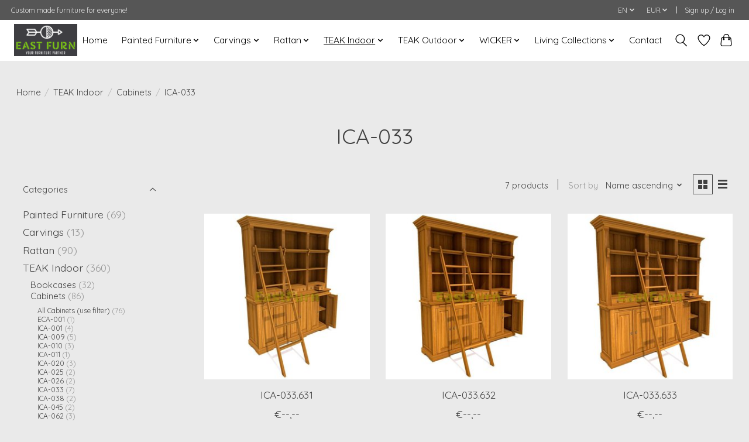

--- FILE ---
content_type: text/html;charset=utf-8
request_url: https://www.eastfurn.com/en/teak-indoor/cabinets/ica-033/
body_size: 17201
content:
<!DOCTYPE html>
<html lang="en">
  <head>
    <meta charset="utf-8"/>
<!-- [START] 'blocks/head.rain' -->
<!--

  (c) 2008-2026 Lightspeed Netherlands B.V.
  http://www.lightspeedhq.com
  Generated: 21-01-2026 @ 07:25:47

-->
<link rel="canonical" href="https://www.eastfurn.com/en/teak-indoor/cabinets/ica-033/"/>
<link rel="alternate" href="https://www.eastfurn.com/en/index.rss" type="application/rss+xml" title="New products"/>
<meta name="robots" content="noodp,noydir"/>
<meta name="google-site-verification" content="NNI9iCNMKPi_atB3Q_bQVPHBTMjENS58ZbYKMvgtd5I"/>
<meta property="og:url" content="https://www.eastfurn.com/en/teak-indoor/cabinets/ica-033/?source=facebook"/>
<meta property="og:site_name" content="East Furn"/>
<meta property="og:title" content="ICA-033"/>
<!--[if lt IE 9]>
<script src="https://cdn.webshopapp.com/assets/html5shiv.js?2025-02-20"></script>
<![endif]-->
<!-- [END] 'blocks/head.rain' -->
    <title>ICA-033 - East Furn</title>
    <meta name="description" content="" />
    <meta name="keywords" content="ICA-033" />
    <meta http-equiv="X-UA-Compatible" content="IE=edge">
    <meta name="viewport" content="width=device-width, initial-scale=1">
    <meta name="apple-mobile-web-app-capable" content="yes">
    <meta name="apple-mobile-web-app-status-bar-style" content="black">
    
    <script>document.getElementsByTagName("html")[0].className += " js";</script>

    <link rel="shortcut icon" href="https://cdn.webshopapp.com/shops/42535/themes/174583/v/577458/assets/favicon.png?20210309235849" type="image/x-icon" />
    <link href='//fonts.googleapis.com/css?family=Quicksand:400,300,600&display=swap' rel='stylesheet' type='text/css'>
<link href='//fonts.googleapis.com/css?family=Quicksand:400,300,600&display=swap' rel='stylesheet' type='text/css'>
    <link rel="stylesheet" href="https://cdn.webshopapp.com/assets/gui-2-0.css?2025-02-20" />
    <link rel="stylesheet" href="https://cdn.webshopapp.com/assets/gui-responsive-2-0.css?2025-02-20" />
    <link id="lightspeedframe" rel="stylesheet" href="https://cdn.webshopapp.com/shops/42535/themes/174583/assets/style.css?2021031000062920210104192718" />
    <!-- browsers not supporting CSS variables -->
    <script>
      if(!('CSS' in window) || !CSS.supports('color', 'var(--color-var)')) {var cfStyle = document.getElementById('lightspeedframe');if(cfStyle) {var href = cfStyle.getAttribute('href');href = href.replace('style.css', 'style-fallback.css');cfStyle.setAttribute('href', href);}}
    </script>
    <link rel="stylesheet" href="https://cdn.webshopapp.com/shops/42535/themes/174583/assets/settings.css?2021031000062920210104192718" />
    <link rel="stylesheet" href="https://cdn.webshopapp.com/shops/42535/themes/174583/assets/custom.css?2021031000062920210104192718" />

    <script src="https://cdn.webshopapp.com/assets/jquery-3-7-1.js?2025-02-20"></script>
    <script src="https://cdn.webshopapp.com/assets/jquery-ui-1-14-1.js?2025-02-20"></script>

  </head>
  <body>
    
          <header class="main-header main-header--mobile js-main-header position-relative">
  <div class="main-header__top-section">
    <div class="main-header__nav-grid justify-between@md container max-width-lg text-xs padding-y-xxs">
      <div>Custom made furniture for everyone!</div>
      <ul class="main-header__list flex-grow flex-basis-0 justify-end@md display@md">        
                <li class="main-header__item">
          <a href="#0" class="main-header__link">
            <span class="text-uppercase">en</span>
            <svg class="main-header__dropdown-icon icon" viewBox="0 0 16 16"><polygon fill="currentColor" points="8,11.4 2.6,6 4,4.6 8,8.6 12,4.6 13.4,6 "></polygon></svg>
          </a>
          <ul class="main-header__dropdown">
                                                                                                      

	<li><a href="https://www.eastfurn.com/nl/go/category/2107734" class="main-header__dropdown-link" title="Nederlands" lang="nl">Nederlands</a></li>
	<li><a href="https://www.eastfurn.com/de/go/category/2107734" class="main-header__dropdown-link" title="Deutsch" lang="de">Deutsch</a></li>
	<li><a href="https://www.eastfurn.com/en/go/category/2107734" class="main-header__dropdown-link" title="English" lang="en">English</a></li>
	<li><a href="https://www.eastfurn.com/fr/go/category/2107734" class="main-header__dropdown-link" title="Français" lang="fr">Français</a></li>
	<li><a href="https://www.eastfurn.com/es/go/category/2107734" class="main-header__dropdown-link" title="Español" lang="es">Español</a></li>
          </ul>
        </li>
                
                <li class="main-header__item">
          <a href="#0" class="main-header__link">
            <span class="text-uppercase">eur</span>
            <svg class="main-header__dropdown-icon icon" viewBox="0 0 16 16"><polygon fill="currentColor" points="8,11.4 2.6,6 4,4.6 8,8.6 12,4.6 13.4,6 "></polygon></svg>
          </a>
          <ul class="main-header__dropdown">
                        <li><a href="https://www.eastfurn.com/en/session/currency/eur/" class="main-header__dropdown-link" aria-current="true" aria-label="Switch to eur currency" title="eur">EUR</a></li>
                        <li><a href="https://www.eastfurn.com/en/session/currency/gbp/" class="main-header__dropdown-link" aria-label="Switch to gbp currency" title="gbp">GBP</a></li>
                        <li><a href="https://www.eastfurn.com/en/session/currency/usd/" class="main-header__dropdown-link" aria-label="Switch to usd currency" title="usd">USD</a></li>
                        <li><a href="https://www.eastfurn.com/en/session/currency/aud/" class="main-header__dropdown-link" aria-label="Switch to aud currency" title="aud">AUD</a></li>
                        <li><a href="https://www.eastfurn.com/en/session/currency/idr/" class="main-header__dropdown-link" aria-label="Switch to idr currency" title="idr">IDR</a></li>
                        <li><a href="https://www.eastfurn.com/en/session/currency/aed/" class="main-header__dropdown-link" aria-label="Switch to aed currency" title="aed">AED</a></li>
                      </ul>
        </li>
                        <li class="main-header__item separator"></li>
                <li class="main-header__item"><a href="https://www.eastfurn.com/en/account/" class="main-header__link" title="My account">Sign up / Log in</a></li>
      </ul>
    </div>
  </div>
  <div class="main-header__mobile-content container max-width-lg">
          <a href="https://www.eastfurn.com/en/" class="main-header__logo" title="East Furn">
        <img src="https://cdn.webshopapp.com/shops/42535/themes/174583/v/577458/assets/logo.png?20210309235849" alt="East Furn">
              </a>
        
    <div class="flex items-center">
            <a href="https://www.eastfurn.com/en/account/wishlist/" class="main-header__mobile-btn js-tab-focus">
        <svg class="icon" viewBox="0 0 24 25" fill="none"><title>Go to wishlist</title><path d="M11.3785 4.50387L12 5.42378L12.6215 4.50387C13.6598 2.96698 15.4376 1.94995 17.4545 1.94995C20.65 1.94995 23.232 4.49701 23.25 7.6084C23.2496 8.53335 22.927 9.71432 22.3056 11.056C21.689 12.3875 20.8022 13.8258 19.7333 15.249C17.6019 18.0872 14.7978 20.798 12.0932 22.4477L12 22.488L11.9068 22.4477C9.20215 20.798 6.3981 18.0872 4.26667 15.249C3.1978 13.8258 2.31101 12.3875 1.69437 11.056C1.07303 9.71436 0.750466 8.53342 0.75 7.60848C0.767924 4.49706 3.34993 1.94995 6.54545 1.94995C8.56242 1.94995 10.3402 2.96698 11.3785 4.50387Z" stroke="currentColor" stroke-width="1.5" fill="none"/></svg>
        <span class="sr-only">Wishlist</span>
      </a>
            <button class="reset main-header__mobile-btn js-tab-focus" aria-controls="cartDrawer">
        <svg class="icon" viewBox="0 0 24 25" fill="none"><title>Toggle cart</title><path d="M2.90171 9.65153C3.0797 8.00106 4.47293 6.75 6.13297 6.75H17.867C19.527 6.75 20.9203 8.00105 21.0982 9.65153L22.1767 19.6515C22.3839 21.5732 20.8783 23.25 18.9454 23.25H5.05454C3.1217 23.25 1.61603 21.5732 1.82328 19.6515L2.90171 9.65153Z" stroke="currentColor" stroke-width="1.5" fill="none"/>
        <path d="M7.19995 9.6001V5.7001C7.19995 2.88345 9.4833 0.600098 12.3 0.600098C15.1166 0.600098 17.4 2.88345 17.4 5.7001V9.6001" stroke="currentColor" stroke-width="1.5" fill="none"/>
        <circle cx="7.19996" cy="10.2001" r="1.8" fill="currentColor"/>
        <ellipse cx="17.4" cy="10.2001" rx="1.8" ry="1.8" fill="currentColor"/></svg>
        <span class="sr-only">My Container</span>
              </button>

      <button class="reset anim-menu-btn js-anim-menu-btn main-header__nav-control js-tab-focus" aria-label="Toggle menu">
        <i class="anim-menu-btn__icon anim-menu-btn__icon--close" aria-hidden="true"></i>
      </button>
    </div>
  </div>

  <div class="main-header__nav" role="navigation">
    <div class="main-header__nav-grid justify-between@md container max-width-lg">
      <div class="main-header__nav-logo-wrapper flex-shrink-0">
        
                  <a href="https://www.eastfurn.com/en/" class="main-header__logo" title="East Furn">
            <img src="https://cdn.webshopapp.com/shops/42535/themes/174583/v/577458/assets/logo.png?20210309235849" alt="East Furn">
                      </a>
              </div>
      
      <form action="https://www.eastfurn.com/en/search/" method="get" role="search" class="padding-y-md hide@md">
        <label class="sr-only" for="searchInputMobile">Search</label>
        <input class="header-v3__nav-form-control form-control width-100%" value="" autocomplete="off" type="search" name="q" id="searchInputMobile" placeholder="Search...">
      </form>

      <ul class="main-header__list flex-grow flex-basis-0 flex-wrap justify-center@md">
        
                <li class="main-header__item">
          <a class="main-header__link" href="https://www.eastfurn.com/en/">Home</a>
        </li>
        
                <li class="main-header__item js-main-nav__item">
          <a class="main-header__link js-main-nav__control" href="https://www.eastfurn.com/en/painted-furniture/">
            <span>Painted Furniture</span>            <svg class="main-header__dropdown-icon icon" viewBox="0 0 16 16"><polygon fill="currentColor" points="8,11.4 2.6,6 4,4.6 8,8.6 12,4.6 13.4,6 "></polygon></svg>                        <i class="main-header__arrow-icon" aria-hidden="true">
              <svg class="icon" viewBox="0 0 16 16">
                <g class="icon__group" fill="none" stroke="currentColor" stroke-linecap="square" stroke-miterlimit="10" stroke-width="2">
                  <path d="M2 2l12 12" />
                  <path d="M14 2L2 14" />
                </g>
              </svg>
            </i>
                        
          </a>
                    <ul class="main-header__dropdown">
            <li class="main-header__dropdown-item"><a href="https://www.eastfurn.com/en/painted-furniture/" class="main-header__dropdown-link hide@md">All Painted Furniture</a></li>
                        <li class="main-header__dropdown-item">
              <a class="main-header__dropdown-link" href="https://www.eastfurn.com/en/painted-furniture/bookcases/">
                Bookcases
                                              </a>

                          </li>
                        <li class="main-header__dropdown-item">
              <a class="main-header__dropdown-link" href="https://www.eastfurn.com/en/painted-furniture/cabinets/">
                Cabinets
                                              </a>

                          </li>
                        <li class="main-header__dropdown-item">
              <a class="main-header__dropdown-link" href="https://www.eastfurn.com/en/painted-furniture/chairs-and-benches/">
                Chairs and Benches
                                              </a>

                          </li>
                        <li class="main-header__dropdown-item">
              <a class="main-header__dropdown-link" href="https://www.eastfurn.com/en/painted-furniture/chest-of-drawers/">
                Chest of Drawers
                                              </a>

                          </li>
                        <li class="main-header__dropdown-item">
              <a class="main-header__dropdown-link" href="https://www.eastfurn.com/en/painted-furniture/dressers/">
                Dressers
                                              </a>

                          </li>
                        <li class="main-header__dropdown-item">
              <a class="main-header__dropdown-link" href="https://www.eastfurn.com/en/painted-furniture/office-desks/">
                Office Desks
                                              </a>

                          </li>
                        <li class="main-header__dropdown-item">
              <a class="main-header__dropdown-link" href="https://www.eastfurn.com/en/painted-furniture/tables/">
                Tables
                                              </a>

                          </li>
                        <li class="main-header__dropdown-item">
              <a class="main-header__dropdown-link" href="https://www.eastfurn.com/en/painted-furniture/tv-cabinets/">
                TV Cabinets
                                              </a>

                          </li>
                        <li class="main-header__dropdown-item">
              <a class="main-header__dropdown-link" href="https://www.eastfurn.com/en/painted-furniture/various/">
                Various
                                              </a>

                          </li>
                      </ul>
                  </li>
                <li class="main-header__item js-main-nav__item">
          <a class="main-header__link js-main-nav__control" href="https://www.eastfurn.com/en/carvings/">
            <span>Carvings</span>            <svg class="main-header__dropdown-icon icon" viewBox="0 0 16 16"><polygon fill="currentColor" points="8,11.4 2.6,6 4,4.6 8,8.6 12,4.6 13.4,6 "></polygon></svg>                        <i class="main-header__arrow-icon" aria-hidden="true">
              <svg class="icon" viewBox="0 0 16 16">
                <g class="icon__group" fill="none" stroke="currentColor" stroke-linecap="square" stroke-miterlimit="10" stroke-width="2">
                  <path d="M2 2l12 12" />
                  <path d="M14 2L2 14" />
                </g>
              </svg>
            </i>
                        
          </a>
                    <ul class="main-header__dropdown">
            <li class="main-header__dropdown-item"><a href="https://www.eastfurn.com/en/carvings/" class="main-header__dropdown-link hide@md">All Carvings</a></li>
                        <li class="main-header__dropdown-item">
              <a class="main-header__dropdown-link" href="https://www.eastfurn.com/en/carvings/bowls-and-vases/">
                Bowls and Vases
                                              </a>

                          </li>
                        <li class="main-header__dropdown-item">
              <a class="main-header__dropdown-link" href="https://www.eastfurn.com/en/carvings/furniture/">
                Furniture
                                              </a>

                          </li>
                        <li class="main-header__dropdown-item">
              <a class="main-header__dropdown-link" href="https://www.eastfurn.com/en/carvings/statues/">
                Statues
                                              </a>

                          </li>
                        <li class="main-header__dropdown-item">
              <a class="main-header__dropdown-link" href="https://www.eastfurn.com/en/carvings/winerack/">
                Winerack
                                              </a>

                          </li>
                      </ul>
                  </li>
                <li class="main-header__item js-main-nav__item">
          <a class="main-header__link js-main-nav__control" href="https://www.eastfurn.com/en/rattan/">
            <span>Rattan</span>            <svg class="main-header__dropdown-icon icon" viewBox="0 0 16 16"><polygon fill="currentColor" points="8,11.4 2.6,6 4,4.6 8,8.6 12,4.6 13.4,6 "></polygon></svg>                        <i class="main-header__arrow-icon" aria-hidden="true">
              <svg class="icon" viewBox="0 0 16 16">
                <g class="icon__group" fill="none" stroke="currentColor" stroke-linecap="square" stroke-miterlimit="10" stroke-width="2">
                  <path d="M2 2l12 12" />
                  <path d="M14 2L2 14" />
                </g>
              </svg>
            </i>
                        
          </a>
                    <ul class="main-header__dropdown">
            <li class="main-header__dropdown-item"><a href="https://www.eastfurn.com/en/rattan/" class="main-header__dropdown-link hide@md">All Rattan</a></li>
                        <li class="main-header__dropdown-item">
              <a class="main-header__dropdown-link" href="https://www.eastfurn.com/en/rattan/storage-baskets-and-boxes/">
                Storage Baskets and boxes
                                              </a>

                          </li>
                        <li class="main-header__dropdown-item">
              <a class="main-header__dropdown-link" href="https://www.eastfurn.com/en/rattan/chairs-and-benches/">
                Chairs and Benches
                                              </a>

                          </li>
                        <li class="main-header__dropdown-item">
              <a class="main-header__dropdown-link" href="https://www.eastfurn.com/en/rattan/for-animals/">
                For Animals
                                              </a>

                          </li>
                        <li class="main-header__dropdown-item">
              <a class="main-header__dropdown-link" href="https://www.eastfurn.com/en/rattan/furniture/">
                Furniture
                                              </a>

                          </li>
                        <li class="main-header__dropdown-item">
              <a class="main-header__dropdown-link" href="https://www.eastfurn.com/en/rattan/lounge-sets/">
                Lounge sets
                                              </a>

                          </li>
                        <li class="main-header__dropdown-item">
              <a class="main-header__dropdown-link" href="https://www.eastfurn.com/en/rattan/serving-trays/">
                Serving Trays
                                              </a>

                          </li>
                        <li class="main-header__dropdown-item">
              <a class="main-header__dropdown-link" href="https://www.eastfurn.com/en/rattan/various/">
                Various
                                              </a>

                          </li>
                      </ul>
                  </li>
                <li class="main-header__item js-main-nav__item">
          <a class="main-header__link js-main-nav__control" href="https://www.eastfurn.com/en/teak-indoor/" aria-current="page">
            <span>TEAK Indoor</span>            <svg class="main-header__dropdown-icon icon" viewBox="0 0 16 16"><polygon fill="currentColor" points="8,11.4 2.6,6 4,4.6 8,8.6 12,4.6 13.4,6 "></polygon></svg>                        <i class="main-header__arrow-icon" aria-hidden="true">
              <svg class="icon" viewBox="0 0 16 16">
                <g class="icon__group" fill="none" stroke="currentColor" stroke-linecap="square" stroke-miterlimit="10" stroke-width="2">
                  <path d="M2 2l12 12" />
                  <path d="M14 2L2 14" />
                </g>
              </svg>
            </i>
                        
          </a>
                    <ul class="main-header__dropdown">
            <li class="main-header__dropdown-item"><a href="https://www.eastfurn.com/en/teak-indoor/" class="main-header__dropdown-link hide@md" aria-current="page">All TEAK Indoor</a></li>
                        <li class="main-header__dropdown-item js-main-nav__item position-relative">
              <a class="main-header__dropdown-link js-main-nav__control flex justify-between " href="https://www.eastfurn.com/en/teak-indoor/bookcases/">
                Bookcases
                <svg class="dropdown__desktop-icon icon" aria-hidden="true" viewBox="0 0 12 12"><polyline stroke-width="1" stroke="currentColor" fill="none" stroke-linecap="round" stroke-linejoin="round" points="3.5 0.5 9.5 6 3.5 11.5"></polyline></svg>                                <i class="main-header__arrow-icon" aria-hidden="true">
                  <svg class="icon" viewBox="0 0 16 16">
                    <g class="icon__group" fill="none" stroke="currentColor" stroke-linecap="square" stroke-miterlimit="10" stroke-width="2">
                      <path d="M2 2l12 12" />
                      <path d="M14 2L2 14" />
                    </g>
                  </svg>
                </i>
                              </a>

                            <ul class="main-header__dropdown">
                <li><a href="https://www.eastfurn.com/en/teak-indoor/bookcases/" class="main-header__dropdown-link hide@md">All Bookcases</a></li>
                                <li><a class="main-header__dropdown-link" href="https://www.eastfurn.com/en/teak-indoor/bookcases/all-bookcases-use-filter/">All Bookcases (use filter)</a></li>
                                <li><a class="main-header__dropdown-link" href="https://www.eastfurn.com/en/teak-indoor/bookcases/ibc-004/">IBC-004</a></li>
                                <li><a class="main-header__dropdown-link" href="https://www.eastfurn.com/en/teak-indoor/bookcases/ibc-006/">IBC-006</a></li>
                                <li><a class="main-header__dropdown-link" href="https://www.eastfurn.com/en/teak-indoor/bookcases/ibc-011/">IBC-011</a></li>
                                <li><a class="main-header__dropdown-link" href="https://www.eastfurn.com/en/teak-indoor/bookcases/ibc-019/">IBC-019</a></li>
                                <li><a class="main-header__dropdown-link" href="https://www.eastfurn.com/en/teak-indoor/bookcases/ibc-020/">IBC-020</a></li>
                                <li><a class="main-header__dropdown-link" href="https://www.eastfurn.com/en/teak-indoor/bookcases/ibc-024/">IBC-024</a></li>
                                <li><a class="main-header__dropdown-link" href="https://www.eastfurn.com/en/teak-indoor/bookcases/ibc-228/">IBC-228</a></li>
                                <li><a class="main-header__dropdown-link" href="https://www.eastfurn.com/en/teak-indoor/bookcases/ibc-332/">IBC-332</a></li>
                                <li><a class="main-header__dropdown-link" href="https://www.eastfurn.com/en/teak-indoor/bookcases/ibc-411/">IBC-411</a></li>
                                <li><a class="main-header__dropdown-link" href="https://www.eastfurn.com/en/teak-indoor/bookcases/ibc-811/">IBC-811</a></li>
                                <li><a class="main-header__dropdown-link" href="https://www.eastfurn.com/en/teak-indoor/bookcases/ibc-901/">IBC-901</a></li>
                              </ul>
                          </li>
                        <li class="main-header__dropdown-item js-main-nav__item position-relative">
              <a class="main-header__dropdown-link js-main-nav__control flex justify-between " href="https://www.eastfurn.com/en/teak-indoor/cabinets/" aria-current="page">
                Cabinets
                <svg class="dropdown__desktop-icon icon" aria-hidden="true" viewBox="0 0 12 12"><polyline stroke-width="1" stroke="currentColor" fill="none" stroke-linecap="round" stroke-linejoin="round" points="3.5 0.5 9.5 6 3.5 11.5"></polyline></svg>                                <i class="main-header__arrow-icon" aria-hidden="true">
                  <svg class="icon" viewBox="0 0 16 16">
                    <g class="icon__group" fill="none" stroke="currentColor" stroke-linecap="square" stroke-miterlimit="10" stroke-width="2">
                      <path d="M2 2l12 12" />
                      <path d="M14 2L2 14" />
                    </g>
                  </svg>
                </i>
                              </a>

                            <ul class="main-header__dropdown">
                <li><a href="https://www.eastfurn.com/en/teak-indoor/cabinets/" class="main-header__dropdown-link hide@md" aria-current="page">All Cabinets</a></li>
                                <li><a class="main-header__dropdown-link" href="https://www.eastfurn.com/en/teak-indoor/cabinets/all-cabinets-use-filter/">All Cabinets (use filter)</a></li>
                                <li><a class="main-header__dropdown-link" href="https://www.eastfurn.com/en/teak-indoor/cabinets/eca-001/">ECA-001</a></li>
                                <li><a class="main-header__dropdown-link" href="https://www.eastfurn.com/en/teak-indoor/cabinets/ica-001/">ICA-001</a></li>
                                <li><a class="main-header__dropdown-link" href="https://www.eastfurn.com/en/teak-indoor/cabinets/ica-009/">ICA-009</a></li>
                                <li><a class="main-header__dropdown-link" href="https://www.eastfurn.com/en/teak-indoor/cabinets/ica-010/">ICA-010</a></li>
                                <li><a class="main-header__dropdown-link" href="https://www.eastfurn.com/en/teak-indoor/cabinets/ica-011/">ICA-011</a></li>
                                <li><a class="main-header__dropdown-link" href="https://www.eastfurn.com/en/teak-indoor/cabinets/ica-020/">ICA-020</a></li>
                                <li><a class="main-header__dropdown-link" href="https://www.eastfurn.com/en/teak-indoor/cabinets/ica-025/">ICA-025</a></li>
                                <li><a class="main-header__dropdown-link" href="https://www.eastfurn.com/en/teak-indoor/cabinets/ica-026/">ICA-026</a></li>
                                <li><a class="main-header__dropdown-link" href="https://www.eastfurn.com/en/teak-indoor/cabinets/ica-033/" aria-current="page">ICA-033</a></li>
                                <li><a class="main-header__dropdown-link" href="https://www.eastfurn.com/en/teak-indoor/cabinets/ica-038/">ICA-038</a></li>
                                <li><a class="main-header__dropdown-link" href="https://www.eastfurn.com/en/teak-indoor/cabinets/ica-045/">ICA-045</a></li>
                                <li><a class="main-header__dropdown-link" href="https://www.eastfurn.com/en/teak-indoor/cabinets/ica-062/">ICA-062</a></li>
                                <li><a class="main-header__dropdown-link" href="https://www.eastfurn.com/en/teak-indoor/cabinets/ica-067/">ICA-067</a></li>
                                <li><a class="main-header__dropdown-link" href="https://www.eastfurn.com/en/teak-indoor/cabinets/ica-068/">ICA-068</a></li>
                                <li><a class="main-header__dropdown-link" href="https://www.eastfurn.com/en/teak-indoor/cabinets/ica-076/">ICA-076</a></li>
                                <li><a class="main-header__dropdown-link" href="https://www.eastfurn.com/en/teak-indoor/cabinets/ica-086/">ICA-086</a></li>
                                <li><a class="main-header__dropdown-link" href="https://www.eastfurn.com/en/teak-indoor/cabinets/ica-088/">ICA-088</a></li>
                                <li><a class="main-header__dropdown-link" href="https://www.eastfurn.com/en/teak-indoor/cabinets/ica-089/">ICA-089</a></li>
                                <li><a class="main-header__dropdown-link" href="https://www.eastfurn.com/en/teak-indoor/cabinets/ica-090/">iCA-090</a></li>
                                <li><a class="main-header__dropdown-link" href="https://www.eastfurn.com/en/teak-indoor/cabinets/ica-091/">ICA-091</a></li>
                                <li><a class="main-header__dropdown-link" href="https://www.eastfurn.com/en/teak-indoor/cabinets/ica-092/">ICA-092</a></li>
                                <li><a class="main-header__dropdown-link" href="https://www.eastfurn.com/en/teak-indoor/cabinets/ica-093/">ICA-093</a></li>
                                <li><a class="main-header__dropdown-link" href="https://www.eastfurn.com/en/teak-indoor/cabinets/ica-094/">ICA-094</a></li>
                                <li><a class="main-header__dropdown-link" href="https://www.eastfurn.com/en/teak-indoor/cabinets/ica-095/">ICA-095</a></li>
                                <li><a class="main-header__dropdown-link" href="https://www.eastfurn.com/en/teak-indoor/cabinets/ica-096/">ICA-096</a></li>
                                <li><a class="main-header__dropdown-link" href="https://www.eastfurn.com/en/teak-indoor/cabinets/ica-098/">ICA-098</a></li>
                                <li><a class="main-header__dropdown-link" href="https://www.eastfurn.com/en/teak-indoor/cabinets/ica-099/">ICA-099</a></li>
                                <li><a class="main-header__dropdown-link" href="https://www.eastfurn.com/en/teak-indoor/cabinets/ica-223/">ICA-223</a></li>
                                <li><a class="main-header__dropdown-link" href="https://www.eastfurn.com/en/teak-indoor/cabinets/ica-224/">ICA-224</a></li>
                                <li><a class="main-header__dropdown-link" href="https://www.eastfurn.com/en/teak-indoor/cabinets/ica-333/">ICA-333</a></li>
                                <li><a class="main-header__dropdown-link" href="https://www.eastfurn.com/en/teak-indoor/cabinets/ica-334/">ICA-334</a></li>
                                <li><a class="main-header__dropdown-link" href="https://www.eastfurn.com/en/teak-indoor/cabinets/ica-335/">ICA-335</a></li>
                                <li><a class="main-header__dropdown-link" href="https://www.eastfurn.com/en/teak-indoor/cabinets/ica-412/">ICA-412</a></li>
                                <li><a class="main-header__dropdown-link" href="https://www.eastfurn.com/en/teak-indoor/cabinets/ica-811/">ICA-811</a></li>
                                <li><a class="main-header__dropdown-link" href="https://www.eastfurn.com/en/teak-indoor/cabinets/ica-812/">ICA-812</a></li>
                                <li><a class="main-header__dropdown-link" href="https://www.eastfurn.com/en/teak-indoor/cabinets/ica-901/">ICA-901</a></li>
                                <li><a class="main-header__dropdown-link" href="https://www.eastfurn.com/en/teak-indoor/cabinets/ica-902/">ICA-902</a></li>
                                <li><a class="main-header__dropdown-link" href="https://www.eastfurn.com/en/teak-indoor/cabinets/ica-903/">ICA-903</a></li>
                                <li><a class="main-header__dropdown-link" href="https://www.eastfurn.com/en/teak-indoor/cabinets/mca-103/">MCA-103</a></li>
                                <li><a class="main-header__dropdown-link" href="https://www.eastfurn.com/en/teak-indoor/cabinets/sca-106/">SCA-106</a></li>
                              </ul>
                          </li>
                        <li class="main-header__dropdown-item js-main-nav__item position-relative">
              <a class="main-header__dropdown-link js-main-nav__control flex justify-between " href="https://www.eastfurn.com/en/teak-indoor/chest-of-drawers/">
                Chest of Drawers
                <svg class="dropdown__desktop-icon icon" aria-hidden="true" viewBox="0 0 12 12"><polyline stroke-width="1" stroke="currentColor" fill="none" stroke-linecap="round" stroke-linejoin="round" points="3.5 0.5 9.5 6 3.5 11.5"></polyline></svg>                                <i class="main-header__arrow-icon" aria-hidden="true">
                  <svg class="icon" viewBox="0 0 16 16">
                    <g class="icon__group" fill="none" stroke="currentColor" stroke-linecap="square" stroke-miterlimit="10" stroke-width="2">
                      <path d="M2 2l12 12" />
                      <path d="M14 2L2 14" />
                    </g>
                  </svg>
                </i>
                              </a>

                            <ul class="main-header__dropdown">
                <li><a href="https://www.eastfurn.com/en/teak-indoor/chest-of-drawers/" class="main-header__dropdown-link hide@md">All Chest of Drawers</a></li>
                                <li><a class="main-header__dropdown-link" href="https://www.eastfurn.com/en/teak-indoor/chest-of-drawers/all-chest-of-drawers-use-filters/">All Chest of Drawers (use filters)</a></li>
                                <li><a class="main-header__dropdown-link" href="https://www.eastfurn.com/en/teak-indoor/chest-of-drawers/icd-001/">ICD-001</a></li>
                                <li><a class="main-header__dropdown-link" href="https://www.eastfurn.com/en/teak-indoor/chest-of-drawers/icd-002/">ICD-002</a></li>
                                <li><a class="main-header__dropdown-link" href="https://www.eastfurn.com/en/teak-indoor/chest-of-drawers/icd-003/">ICD-003</a></li>
                                <li><a class="main-header__dropdown-link" href="https://www.eastfurn.com/en/teak-indoor/chest-of-drawers/icd-004/">ICD-004</a></li>
                                <li><a class="main-header__dropdown-link" href="https://www.eastfurn.com/en/teak-indoor/chest-of-drawers/icd-006/">ICD-006</a></li>
                                <li><a class="main-header__dropdown-link" href="https://www.eastfurn.com/en/teak-indoor/chest-of-drawers/icd-008/">ICD-008</a></li>
                                <li><a class="main-header__dropdown-link" href="https://www.eastfurn.com/en/teak-indoor/chest-of-drawers/icd-009/">ICD-009</a></li>
                                <li><a class="main-header__dropdown-link" href="https://www.eastfurn.com/en/teak-indoor/chest-of-drawers/icd-019/">ICD-019</a></li>
                                <li><a class="main-header__dropdown-link" href="https://www.eastfurn.com/en/teak-indoor/chest-of-drawers/icd-023/">ICD-023</a></li>
                                <li><a class="main-header__dropdown-link" href="https://www.eastfurn.com/en/teak-indoor/chest-of-drawers/icd-027/">ICD-027</a></li>
                                <li><a class="main-header__dropdown-link" href="https://www.eastfurn.com/en/teak-indoor/chest-of-drawers/icd-040/">ICD-040</a></li>
                                <li><a class="main-header__dropdown-link" href="https://www.eastfurn.com/en/teak-indoor/chest-of-drawers/icd-041/">ICD-041</a></li>
                                <li><a class="main-header__dropdown-link" href="https://www.eastfurn.com/en/teak-indoor/chest-of-drawers/icd-231/">ICD-231</a></li>
                                <li><a class="main-header__dropdown-link" href="https://www.eastfurn.com/en/teak-indoor/chest-of-drawers/icd-232/">ICD-232</a></li>
                                <li><a class="main-header__dropdown-link" href="https://www.eastfurn.com/en/teak-indoor/chest-of-drawers/icd-413/">ICD-413</a></li>
                              </ul>
                          </li>
                        <li class="main-header__dropdown-item js-main-nav__item position-relative">
              <a class="main-header__dropdown-link js-main-nav__control flex justify-between " href="https://www.eastfurn.com/en/teak-indoor/chairs/">
                Chairs
                <svg class="dropdown__desktop-icon icon" aria-hidden="true" viewBox="0 0 12 12"><polyline stroke-width="1" stroke="currentColor" fill="none" stroke-linecap="round" stroke-linejoin="round" points="3.5 0.5 9.5 6 3.5 11.5"></polyline></svg>                                <i class="main-header__arrow-icon" aria-hidden="true">
                  <svg class="icon" viewBox="0 0 16 16">
                    <g class="icon__group" fill="none" stroke="currentColor" stroke-linecap="square" stroke-miterlimit="10" stroke-width="2">
                      <path d="M2 2l12 12" />
                      <path d="M14 2L2 14" />
                    </g>
                  </svg>
                </i>
                              </a>

                            <ul class="main-header__dropdown">
                <li><a href="https://www.eastfurn.com/en/teak-indoor/chairs/" class="main-header__dropdown-link hide@md">All Chairs</a></li>
                                <li><a class="main-header__dropdown-link" href="https://www.eastfurn.com/en/teak-indoor/chairs/ich-002/">ICH-002</a></li>
                                <li><a class="main-header__dropdown-link" href="https://www.eastfurn.com/en/teak-indoor/chairs/ich-007/">ICH-007</a></li>
                                <li><a class="main-header__dropdown-link" href="https://www.eastfurn.com/en/teak-indoor/chairs/ich-017/">ICH-017</a></li>
                                <li><a class="main-header__dropdown-link" href="https://www.eastfurn.com/en/teak-indoor/chairs/ich-018/">ICH-018</a></li>
                              </ul>
                          </li>
                        <li class="main-header__dropdown-item js-main-nav__item position-relative">
              <a class="main-header__dropdown-link js-main-nav__control flex justify-between " href="https://www.eastfurn.com/en/teak-indoor/cube-shapes/">
                Cube Shapes
                <svg class="dropdown__desktop-icon icon" aria-hidden="true" viewBox="0 0 12 12"><polyline stroke-width="1" stroke="currentColor" fill="none" stroke-linecap="round" stroke-linejoin="round" points="3.5 0.5 9.5 6 3.5 11.5"></polyline></svg>                                <i class="main-header__arrow-icon" aria-hidden="true">
                  <svg class="icon" viewBox="0 0 16 16">
                    <g class="icon__group" fill="none" stroke="currentColor" stroke-linecap="square" stroke-miterlimit="10" stroke-width="2">
                      <path d="M2 2l12 12" />
                      <path d="M14 2L2 14" />
                    </g>
                  </svg>
                </i>
                              </a>

                            <ul class="main-header__dropdown">
                <li><a href="https://www.eastfurn.com/en/teak-indoor/cube-shapes/" class="main-header__dropdown-link hide@md">All Cube Shapes</a></li>
                                <li><a class="main-header__dropdown-link" href="https://www.eastfurn.com/en/teak-indoor/cube-shapes/icl-009/">ICL-009</a></li>
                                <li><a class="main-header__dropdown-link" href="https://www.eastfurn.com/en/teak-indoor/cube-shapes/icl-010/">ICL-010</a></li>
                                <li><a class="main-header__dropdown-link" href="https://www.eastfurn.com/en/teak-indoor/cube-shapes/icl-013/">ICL-013</a></li>
                                <li><a class="main-header__dropdown-link" href="https://www.eastfurn.com/en/teak-indoor/cube-shapes/icl-038/">ICL-038</a></li>
                              </ul>
                          </li>
                        <li class="main-header__dropdown-item js-main-nav__item position-relative">
              <a class="main-header__dropdown-link js-main-nav__control flex justify-between " href="https://www.eastfurn.com/en/teak-indoor/dressers/">
                Dressers
                <svg class="dropdown__desktop-icon icon" aria-hidden="true" viewBox="0 0 12 12"><polyline stroke-width="1" stroke="currentColor" fill="none" stroke-linecap="round" stroke-linejoin="round" points="3.5 0.5 9.5 6 3.5 11.5"></polyline></svg>                                <i class="main-header__arrow-icon" aria-hidden="true">
                  <svg class="icon" viewBox="0 0 16 16">
                    <g class="icon__group" fill="none" stroke="currentColor" stroke-linecap="square" stroke-miterlimit="10" stroke-width="2">
                      <path d="M2 2l12 12" />
                      <path d="M14 2L2 14" />
                    </g>
                  </svg>
                </i>
                              </a>

                            <ul class="main-header__dropdown">
                <li><a href="https://www.eastfurn.com/en/teak-indoor/dressers/" class="main-header__dropdown-link hide@md">All Dressers</a></li>
                                <li><a class="main-header__dropdown-link" href="https://www.eastfurn.com/en/teak-indoor/dressers/all-dressers-use-filters/">All Dressers (use filters)</a></li>
                                <li><a class="main-header__dropdown-link" href="https://www.eastfurn.com/en/teak-indoor/dressers/bdr-002/">BDR-002</a></li>
                                <li><a class="main-header__dropdown-link" href="https://www.eastfurn.com/en/teak-indoor/dressers/bdr-003/">BDR-003</a></li>
                                <li><a class="main-header__dropdown-link" href="https://www.eastfurn.com/en/teak-indoor/dressers/bdr-004/">BDR-004</a></li>
                                <li><a class="main-header__dropdown-link" href="https://www.eastfurn.com/en/teak-indoor/dressers/idr-002/">IDR-002</a></li>
                                <li><a class="main-header__dropdown-link" href="https://www.eastfurn.com/en/teak-indoor/dressers/idr-003/">IDR-003</a></li>
                                <li><a class="main-header__dropdown-link" href="https://www.eastfurn.com/en/teak-indoor/dressers/idr-004/">IDR-004</a></li>
                                <li><a class="main-header__dropdown-link" href="https://www.eastfurn.com/en/teak-indoor/dressers/idr-007/">IDR-007</a></li>
                                <li><a class="main-header__dropdown-link" href="https://www.eastfurn.com/en/teak-indoor/dressers/idr-008/">IDR-008</a></li>
                                <li><a class="main-header__dropdown-link" href="https://www.eastfurn.com/en/teak-indoor/dressers/idr-012/">IDR-012</a></li>
                                <li><a class="main-header__dropdown-link" href="https://www.eastfurn.com/en/teak-indoor/dressers/idr-048/">IDR-048</a></li>
                                <li><a class="main-header__dropdown-link" href="https://www.eastfurn.com/en/teak-indoor/dressers/idr-051/">IDR-051</a></li>
                                <li><a class="main-header__dropdown-link" href="https://www.eastfurn.com/en/teak-indoor/dressers/idr-053/">IDR-053</a></li>
                                <li><a class="main-header__dropdown-link" href="https://www.eastfurn.com/en/teak-indoor/dressers/idr-058/">IDR-058</a></li>
                                <li><a class="main-header__dropdown-link" href="https://www.eastfurn.com/en/teak-indoor/dressers/idr-221/">IDR-221</a></li>
                                <li><a class="main-header__dropdown-link" href="https://www.eastfurn.com/en/teak-indoor/dressers/idr-227/">IDR-227</a></li>
                                <li><a class="main-header__dropdown-link" href="https://www.eastfurn.com/en/teak-indoor/dressers/idr-330/">IDR-330</a></li>
                                <li><a class="main-header__dropdown-link" href="https://www.eastfurn.com/en/teak-indoor/dressers/idr-331/">IDR-331</a></li>
                                <li><a class="main-header__dropdown-link" href="https://www.eastfurn.com/en/teak-indoor/dressers/idr-410/">IDR-410</a></li>
                                <li><a class="main-header__dropdown-link" href="https://www.eastfurn.com/en/teak-indoor/dressers/idr-811/">IDR-811</a></li>
                                <li><a class="main-header__dropdown-link" href="https://www.eastfurn.com/en/teak-indoor/dressers/idr-813/">IDR-813</a></li>
                                <li><a class="main-header__dropdown-link" href="https://www.eastfurn.com/en/teak-indoor/dressers/mdr-114/">MDR-114</a></li>
                              </ul>
                          </li>
                        <li class="main-header__dropdown-item js-main-nav__item position-relative">
              <a class="main-header__dropdown-link js-main-nav__control flex justify-between " href="https://www.eastfurn.com/en/teak-indoor/office-desks/">
                Office Desks
                <svg class="dropdown__desktop-icon icon" aria-hidden="true" viewBox="0 0 12 12"><polyline stroke-width="1" stroke="currentColor" fill="none" stroke-linecap="round" stroke-linejoin="round" points="3.5 0.5 9.5 6 3.5 11.5"></polyline></svg>                                <i class="main-header__arrow-icon" aria-hidden="true">
                  <svg class="icon" viewBox="0 0 16 16">
                    <g class="icon__group" fill="none" stroke="currentColor" stroke-linecap="square" stroke-miterlimit="10" stroke-width="2">
                      <path d="M2 2l12 12" />
                      <path d="M14 2L2 14" />
                    </g>
                  </svg>
                </i>
                              </a>

                            <ul class="main-header__dropdown">
                <li><a href="https://www.eastfurn.com/en/teak-indoor/office-desks/" class="main-header__dropdown-link hide@md">All Office Desks</a></li>
                                <li><a class="main-header__dropdown-link" href="https://www.eastfurn.com/en/teak-indoor/office-desks/all-office-desks-use-filters/">All office desks (use filters)</a></li>
                                <li><a class="main-header__dropdown-link" href="https://www.eastfurn.com/en/teak-indoor/office-desks/iod-001/">IOD-001</a></li>
                                <li><a class="main-header__dropdown-link" href="https://www.eastfurn.com/en/teak-indoor/office-desks/iod-003/">IOD-003</a></li>
                                <li><a class="main-header__dropdown-link" href="https://www.eastfurn.com/en/teak-indoor/office-desks/iod-901/">IOD-901</a></li>
                              </ul>
                          </li>
                        <li class="main-header__dropdown-item js-main-nav__item position-relative">
              <a class="main-header__dropdown-link js-main-nav__control flex justify-between " href="https://www.eastfurn.com/en/teak-indoor/tables/">
                Tables
                <svg class="dropdown__desktop-icon icon" aria-hidden="true" viewBox="0 0 12 12"><polyline stroke-width="1" stroke="currentColor" fill="none" stroke-linecap="round" stroke-linejoin="round" points="3.5 0.5 9.5 6 3.5 11.5"></polyline></svg>                                <i class="main-header__arrow-icon" aria-hidden="true">
                  <svg class="icon" viewBox="0 0 16 16">
                    <g class="icon__group" fill="none" stroke="currentColor" stroke-linecap="square" stroke-miterlimit="10" stroke-width="2">
                      <path d="M2 2l12 12" />
                      <path d="M14 2L2 14" />
                    </g>
                  </svg>
                </i>
                              </a>

                            <ul class="main-header__dropdown">
                <li><a href="https://www.eastfurn.com/en/teak-indoor/tables/" class="main-header__dropdown-link hide@md">All Tables</a></li>
                                <li><a class="main-header__dropdown-link" href="https://www.eastfurn.com/en/teak-indoor/tables/all-tables-use-filters/">All Tables (use filters)</a></li>
                                <li><a class="main-header__dropdown-link" href="https://www.eastfurn.com/en/teak-indoor/tables/ita-001/">ITA-001</a></li>
                                <li><a class="main-header__dropdown-link" href="https://www.eastfurn.com/en/teak-indoor/tables/ita-003/">ITA-003</a></li>
                                <li><a class="main-header__dropdown-link" href="https://www.eastfurn.com/en/teak-indoor/tables/ita-004/">ITA-004</a></li>
                                <li><a class="main-header__dropdown-link" href="https://www.eastfurn.com/en/teak-indoor/tables/ita-005/">ITA-005</a></li>
                                <li><a class="main-header__dropdown-link" href="https://www.eastfurn.com/en/teak-indoor/tables/ita-007/">ITA-007</a></li>
                                <li><a class="main-header__dropdown-link" href="https://www.eastfurn.com/en/teak-indoor/tables/ita-009/">ITA-009</a></li>
                                <li><a class="main-header__dropdown-link" href="https://www.eastfurn.com/en/teak-indoor/tables/ita-018/">ITA-018</a></li>
                                <li><a class="main-header__dropdown-link" href="https://www.eastfurn.com/en/teak-indoor/tables/ita-028/">ITA-028</a></li>
                                <li><a class="main-header__dropdown-link" href="https://www.eastfurn.com/en/teak-indoor/tables/ita-029/">ITA-029</a></li>
                                <li><a class="main-header__dropdown-link" href="https://www.eastfurn.com/en/teak-indoor/tables/ita-033/">ITA-033</a></li>
                                <li><a class="main-header__dropdown-link" href="https://www.eastfurn.com/en/teak-indoor/tables/ita-034/">ITA-034</a></li>
                                <li><a class="main-header__dropdown-link" href="https://www.eastfurn.com/en/teak-indoor/tables/ita-038/">ITA-038</a></li>
                                <li><a class="main-header__dropdown-link" href="https://www.eastfurn.com/en/teak-indoor/tables/ita-039/">ITA-039</a></li>
                                <li><a class="main-header__dropdown-link" href="https://www.eastfurn.com/en/teak-indoor/tables/ita-054/">ITA-054</a></li>
                                <li><a class="main-header__dropdown-link" href="https://www.eastfurn.com/en/teak-indoor/tables/ita-055/">ITA-055</a></li>
                                <li><a class="main-header__dropdown-link" href="https://www.eastfurn.com/en/teak-indoor/tables/ita-056/">ITA-056</a></li>
                                <li><a class="main-header__dropdown-link" href="https://www.eastfurn.com/en/teak-indoor/tables/ita-061/">ITA-061</a></li>
                                <li><a class="main-header__dropdown-link" href="https://www.eastfurn.com/en/teak-indoor/tables/ita-064/">ITA-064</a></li>
                                <li><a class="main-header__dropdown-link" href="https://www.eastfurn.com/en/teak-indoor/tables/ita-065/">ITA-065</a></li>
                                <li><a class="main-header__dropdown-link" href="https://www.eastfurn.com/en/teak-indoor/tables/ita-229/">ITA-229</a></li>
                                <li><a class="main-header__dropdown-link" href="https://www.eastfurn.com/en/teak-indoor/tables/ita-230/">ITA-230</a></li>
                                <li><a class="main-header__dropdown-link" href="https://www.eastfurn.com/en/teak-indoor/tables/ita-339/">ITA-339</a></li>
                                <li><a class="main-header__dropdown-link" href="https://www.eastfurn.com/en/teak-indoor/tables/ita-342/">ITA-342</a></li>
                                <li><a class="main-header__dropdown-link" href="https://www.eastfurn.com/en/teak-indoor/tables/ita-343/">ITA-343</a></li>
                                <li><a class="main-header__dropdown-link" href="https://www.eastfurn.com/en/teak-indoor/tables/ita-347/">ITA-347</a></li>
                                <li><a class="main-header__dropdown-link" href="https://www.eastfurn.com/en/teak-indoor/tables/ita-348/">ITA-348</a></li>
                                <li><a class="main-header__dropdown-link" href="https://www.eastfurn.com/en/teak-indoor/tables/ita-401/">ITA-401</a></li>
                                <li><a class="main-header__dropdown-link" href="https://www.eastfurn.com/en/teak-indoor/tables/ita-404/">ITA-404</a></li>
                                <li><a class="main-header__dropdown-link" href="https://www.eastfurn.com/en/teak-indoor/tables/ita-811/">ITA-811</a></li>
                                <li><a class="main-header__dropdown-link" href="https://www.eastfurn.com/en/teak-indoor/tables/ita-812/">ITA-812</a></li>
                                <li><a class="main-header__dropdown-link" href="https://www.eastfurn.com/en/teak-indoor/tables/ita-813/">ITA-813</a></li>
                                <li><a class="main-header__dropdown-link" href="https://www.eastfurn.com/en/teak-indoor/tables/ita-814/">ITA-814</a></li>
                              </ul>
                          </li>
                        <li class="main-header__dropdown-item js-main-nav__item position-relative">
              <a class="main-header__dropdown-link js-main-nav__control flex justify-between " href="https://www.eastfurn.com/en/teak-indoor/tv-cabinets/">
                TV Cabinets
                <svg class="dropdown__desktop-icon icon" aria-hidden="true" viewBox="0 0 12 12"><polyline stroke-width="1" stroke="currentColor" fill="none" stroke-linecap="round" stroke-linejoin="round" points="3.5 0.5 9.5 6 3.5 11.5"></polyline></svg>                                <i class="main-header__arrow-icon" aria-hidden="true">
                  <svg class="icon" viewBox="0 0 16 16">
                    <g class="icon__group" fill="none" stroke="currentColor" stroke-linecap="square" stroke-miterlimit="10" stroke-width="2">
                      <path d="M2 2l12 12" />
                      <path d="M14 2L2 14" />
                    </g>
                  </svg>
                </i>
                              </a>

                            <ul class="main-header__dropdown">
                <li><a href="https://www.eastfurn.com/en/teak-indoor/tv-cabinets/" class="main-header__dropdown-link hide@md">All TV Cabinets</a></li>
                                <li><a class="main-header__dropdown-link" href="https://www.eastfurn.com/en/teak-indoor/tv-cabinets/all-tv-cabinets-use-filters/">All TV cabinets (use filters)</a></li>
                                <li><a class="main-header__dropdown-link" href="https://www.eastfurn.com/en/teak-indoor/tv-cabinets/itp-002/">ITP-002</a></li>
                                <li><a class="main-header__dropdown-link" href="https://www.eastfurn.com/en/teak-indoor/tv-cabinets/itp-003/">ITP-003</a></li>
                                <li><a class="main-header__dropdown-link" href="https://www.eastfurn.com/en/teak-indoor/tv-cabinets/itp-004/">ITP-004</a></li>
                                <li><a class="main-header__dropdown-link" href="https://www.eastfurn.com/en/teak-indoor/tv-cabinets/itp-005/">ITP-005</a></li>
                                <li><a class="main-header__dropdown-link" href="https://www.eastfurn.com/en/teak-indoor/tv-cabinets/itp-009/">ITP-009</a></li>
                                <li><a class="main-header__dropdown-link" href="https://www.eastfurn.com/en/teak-indoor/tv-cabinets/itp-011/">ITP-011</a></li>
                                <li><a class="main-header__dropdown-link" href="https://www.eastfurn.com/en/teak-indoor/tv-cabinets/itp-012/">ITP-012</a></li>
                                <li><a class="main-header__dropdown-link" href="https://www.eastfurn.com/en/teak-indoor/tv-cabinets/itp-013/">ITP-013</a></li>
                                <li><a class="main-header__dropdown-link" href="https://www.eastfurn.com/en/teak-indoor/tv-cabinets/itp-014/">ITP-014</a></li>
                                <li><a class="main-header__dropdown-link" href="https://www.eastfurn.com/en/teak-indoor/tv-cabinets/itp-015/">ITP-015</a></li>
                                <li><a class="main-header__dropdown-link" href="https://www.eastfurn.com/en/teak-indoor/tv-cabinets/itp-033/">ITP-033</a></li>
                                <li><a class="main-header__dropdown-link" href="https://www.eastfurn.com/en/teak-indoor/tv-cabinets/itp-041/">ITP-041</a></li>
                                <li><a class="main-header__dropdown-link" href="https://www.eastfurn.com/en/teak-indoor/tv-cabinets/itp-045/">ITP-045</a></li>
                                <li><a class="main-header__dropdown-link" href="https://www.eastfurn.com/en/teak-indoor/tv-cabinets/itp-047/">ITP-047</a></li>
                                <li><a class="main-header__dropdown-link" href="https://www.eastfurn.com/en/teak-indoor/tv-cabinets/itp-048/">ITP-048</a></li>
                                <li><a class="main-header__dropdown-link" href="https://www.eastfurn.com/en/teak-indoor/tv-cabinets/itp-049/">ITP-049</a></li>
                                <li><a class="main-header__dropdown-link" href="https://www.eastfurn.com/en/teak-indoor/tv-cabinets/itp-050/">ITP-050</a></li>
                                <li><a class="main-header__dropdown-link" href="https://www.eastfurn.com/en/teak-indoor/tv-cabinets/itp-052/">ITP-052</a></li>
                                <li><a class="main-header__dropdown-link" href="https://www.eastfurn.com/en/teak-indoor/tv-cabinets/itp-232/">ITP-232</a></li>
                                <li><a class="main-header__dropdown-link" href="https://www.eastfurn.com/en/teak-indoor/tv-cabinets/itp-233/">ITP-233</a></li>
                                <li><a class="main-header__dropdown-link" href="https://www.eastfurn.com/en/teak-indoor/tv-cabinets/itp-336/">ITP-336</a></li>
                                <li><a class="main-header__dropdown-link" href="https://www.eastfurn.com/en/teak-indoor/tv-cabinets/itp-811/">ITP-811</a></li>
                                <li><a class="main-header__dropdown-link" href="https://www.eastfurn.com/en/teak-indoor/tv-cabinets/itp-901/">ITP-901</a></li>
                                <li><a class="main-header__dropdown-link" href="https://www.eastfurn.com/en/teak-indoor/tv-cabinets/itp-902/">ITP-902</a></li>
                                <li><a class="main-header__dropdown-link" href="https://www.eastfurn.com/en/teak-indoor/tv-cabinets/itp-414/">ITP-414</a></li>
                                <li><a class="main-header__dropdown-link" href="https://www.eastfurn.com/en/teak-indoor/tv-cabinets/itp-415/">ITP-415</a></li>
                              </ul>
                          </li>
                        <li class="main-header__dropdown-item js-main-nav__item position-relative">
              <a class="main-header__dropdown-link js-main-nav__control flex justify-between " href="https://www.eastfurn.com/en/teak-indoor/various/">
                Various
                <svg class="dropdown__desktop-icon icon" aria-hidden="true" viewBox="0 0 12 12"><polyline stroke-width="1" stroke="currentColor" fill="none" stroke-linecap="round" stroke-linejoin="round" points="3.5 0.5 9.5 6 3.5 11.5"></polyline></svg>                                <i class="main-header__arrow-icon" aria-hidden="true">
                  <svg class="icon" viewBox="0 0 16 16">
                    <g class="icon__group" fill="none" stroke="currentColor" stroke-linecap="square" stroke-miterlimit="10" stroke-width="2">
                      <path d="M2 2l12 12" />
                      <path d="M14 2L2 14" />
                    </g>
                  </svg>
                </i>
                              </a>

                            <ul class="main-header__dropdown">
                <li><a href="https://www.eastfurn.com/en/teak-indoor/various/" class="main-header__dropdown-link hide@md">All Various</a></li>
                                <li><a class="main-header__dropdown-link" href="https://www.eastfurn.com/en/teak-indoor/various/imm-001/">IMM-001</a></li>
                                <li><a class="main-header__dropdown-link" href="https://www.eastfurn.com/en/teak-indoor/various/imm-010/">IMM-010</a></li>
                                <li><a class="main-header__dropdown-link" href="https://www.eastfurn.com/en/teak-indoor/various/imm-015/">IMM-015</a></li>
                                <li><a class="main-header__dropdown-link" href="https://www.eastfurn.com/en/teak-indoor/various/imm-021/">IMM-021</a></li>
                                <li><a class="main-header__dropdown-link" href="https://www.eastfurn.com/en/teak-indoor/various/imm-029/">IMM-029</a></li>
                                <li><a class="main-header__dropdown-link" href="https://www.eastfurn.com/en/teak-indoor/various/imm-035/">IMM-035</a></li>
                                <li><a class="main-header__dropdown-link" href="https://www.eastfurn.com/en/teak-indoor/various/imm-036/">IMM-036</a></li>
                              </ul>
                          </li>
                      </ul>
                  </li>
                <li class="main-header__item js-main-nav__item">
          <a class="main-header__link js-main-nav__control" href="https://www.eastfurn.com/en/teak-outdoor/">
            <span>TEAK Outdoor</span>            <svg class="main-header__dropdown-icon icon" viewBox="0 0 16 16"><polygon fill="currentColor" points="8,11.4 2.6,6 4,4.6 8,8.6 12,4.6 13.4,6 "></polygon></svg>                        <i class="main-header__arrow-icon" aria-hidden="true">
              <svg class="icon" viewBox="0 0 16 16">
                <g class="icon__group" fill="none" stroke="currentColor" stroke-linecap="square" stroke-miterlimit="10" stroke-width="2">
                  <path d="M2 2l12 12" />
                  <path d="M14 2L2 14" />
                </g>
              </svg>
            </i>
                        
          </a>
                    <ul class="main-header__dropdown">
            <li class="main-header__dropdown-item"><a href="https://www.eastfurn.com/en/teak-outdoor/" class="main-header__dropdown-link hide@md">All TEAK Outdoor</a></li>
                        <li class="main-header__dropdown-item js-main-nav__item position-relative">
              <a class="main-header__dropdown-link js-main-nav__control flex justify-between " href="https://www.eastfurn.com/en/teak-outdoor/benches/">
                Benches
                <svg class="dropdown__desktop-icon icon" aria-hidden="true" viewBox="0 0 12 12"><polyline stroke-width="1" stroke="currentColor" fill="none" stroke-linecap="round" stroke-linejoin="round" points="3.5 0.5 9.5 6 3.5 11.5"></polyline></svg>                                <i class="main-header__arrow-icon" aria-hidden="true">
                  <svg class="icon" viewBox="0 0 16 16">
                    <g class="icon__group" fill="none" stroke="currentColor" stroke-linecap="square" stroke-miterlimit="10" stroke-width="2">
                      <path d="M2 2l12 12" />
                      <path d="M14 2L2 14" />
                    </g>
                  </svg>
                </i>
                              </a>

                            <ul class="main-header__dropdown">
                <li><a href="https://www.eastfurn.com/en/teak-outdoor/benches/" class="main-header__dropdown-link hide@md">All Benches</a></li>
                                <li><a class="main-header__dropdown-link" href="https://www.eastfurn.com/en/teak-outdoor/benches/gba-011/">GBA-011</a></li>
                                <li><a class="main-header__dropdown-link" href="https://www.eastfurn.com/en/teak-outdoor/benches/gbk-001/">GBK-001</a></li>
                              </ul>
                          </li>
                        <li class="main-header__dropdown-item js-main-nav__item position-relative">
              <a class="main-header__dropdown-link js-main-nav__control flex justify-between " href="https://www.eastfurn.com/en/teak-outdoor/chairs/">
                Chairs
                <svg class="dropdown__desktop-icon icon" aria-hidden="true" viewBox="0 0 12 12"><polyline stroke-width="1" stroke="currentColor" fill="none" stroke-linecap="round" stroke-linejoin="round" points="3.5 0.5 9.5 6 3.5 11.5"></polyline></svg>                                <i class="main-header__arrow-icon" aria-hidden="true">
                  <svg class="icon" viewBox="0 0 16 16">
                    <g class="icon__group" fill="none" stroke="currentColor" stroke-linecap="square" stroke-miterlimit="10" stroke-width="2">
                      <path d="M2 2l12 12" />
                      <path d="M14 2L2 14" />
                    </g>
                  </svg>
                </i>
                              </a>

                            <ul class="main-header__dropdown">
                <li><a href="https://www.eastfurn.com/en/teak-outdoor/chairs/" class="main-header__dropdown-link hide@md">All Chairs</a></li>
                                <li><a class="main-header__dropdown-link" href="https://www.eastfurn.com/en/teak-outdoor/chairs/gfc-003/">GFC-003</a></li>
                                <li><a class="main-header__dropdown-link" href="https://www.eastfurn.com/en/teak-outdoor/chairs/gfc-033/">GFC-033</a></li>
                                <li><a class="main-header__dropdown-link" href="https://www.eastfurn.com/en/teak-outdoor/chairs/gsc-004/">GSC-004</a></li>
                                <li><a class="main-header__dropdown-link" href="https://www.eastfurn.com/en/teak-outdoor/chairs/gsc-018/">GSC-018</a></li>
                              </ul>
                          </li>
                        <li class="main-header__dropdown-item js-main-nav__item position-relative">
              <a class="main-header__dropdown-link js-main-nav__control flex justify-between " href="https://www.eastfurn.com/en/teak-outdoor/junior-furniture/">
                Junior Furniture
                <svg class="dropdown__desktop-icon icon" aria-hidden="true" viewBox="0 0 12 12"><polyline stroke-width="1" stroke="currentColor" fill="none" stroke-linecap="round" stroke-linejoin="round" points="3.5 0.5 9.5 6 3.5 11.5"></polyline></svg>                                <i class="main-header__arrow-icon" aria-hidden="true">
                  <svg class="icon" viewBox="0 0 16 16">
                    <g class="icon__group" fill="none" stroke="currentColor" stroke-linecap="square" stroke-miterlimit="10" stroke-width="2">
                      <path d="M2 2l12 12" />
                      <path d="M14 2L2 14" />
                    </g>
                  </svg>
                </i>
                              </a>

                            <ul class="main-header__dropdown">
                <li><a href="https://www.eastfurn.com/en/teak-outdoor/junior-furniture/" class="main-header__dropdown-link hide@md">All Junior Furniture</a></li>
                                <li><a class="main-header__dropdown-link" href="https://www.eastfurn.com/en/teak-outdoor/junior-furniture/gjf-010/">GJF-010</a></li>
                                <li><a class="main-header__dropdown-link" href="https://www.eastfurn.com/en/teak-outdoor/junior-furniture/gjf-011/">GJF-011</a></li>
                              </ul>
                          </li>
                        <li class="main-header__dropdown-item js-main-nav__item position-relative">
              <a class="main-header__dropdown-link js-main-nav__control flex justify-between " href="https://www.eastfurn.com/en/teak-outdoor/loungers/">
                Loungers
                <svg class="dropdown__desktop-icon icon" aria-hidden="true" viewBox="0 0 12 12"><polyline stroke-width="1" stroke="currentColor" fill="none" stroke-linecap="round" stroke-linejoin="round" points="3.5 0.5 9.5 6 3.5 11.5"></polyline></svg>                                <i class="main-header__arrow-icon" aria-hidden="true">
                  <svg class="icon" viewBox="0 0 16 16">
                    <g class="icon__group" fill="none" stroke="currentColor" stroke-linecap="square" stroke-miterlimit="10" stroke-width="2">
                      <path d="M2 2l12 12" />
                      <path d="M14 2L2 14" />
                    </g>
                  </svg>
                </i>
                              </a>

                            <ul class="main-header__dropdown">
                <li><a href="https://www.eastfurn.com/en/teak-outdoor/loungers/" class="main-header__dropdown-link hide@md">All Loungers</a></li>
                                <li><a class="main-header__dropdown-link" href="https://www.eastfurn.com/en/teak-outdoor/loungers/glo-001/">GLO-001</a></li>
                              </ul>
                          </li>
                        <li class="main-header__dropdown-item js-main-nav__item position-relative">
              <a class="main-header__dropdown-link js-main-nav__control flex justify-between " href="https://www.eastfurn.com/en/teak-outdoor/tables/">
                Tables
                <svg class="dropdown__desktop-icon icon" aria-hidden="true" viewBox="0 0 12 12"><polyline stroke-width="1" stroke="currentColor" fill="none" stroke-linecap="round" stroke-linejoin="round" points="3.5 0.5 9.5 6 3.5 11.5"></polyline></svg>                                <i class="main-header__arrow-icon" aria-hidden="true">
                  <svg class="icon" viewBox="0 0 16 16">
                    <g class="icon__group" fill="none" stroke="currentColor" stroke-linecap="square" stroke-miterlimit="10" stroke-width="2">
                      <path d="M2 2l12 12" />
                      <path d="M14 2L2 14" />
                    </g>
                  </svg>
                </i>
                              </a>

                            <ul class="main-header__dropdown">
                <li><a href="https://www.eastfurn.com/en/teak-outdoor/tables/" class="main-header__dropdown-link hide@md">All Tables</a></li>
                                <li><a class="main-header__dropdown-link" href="https://www.eastfurn.com/en/teak-outdoor/tables/gta-028/">GTA-028</a></li>
                                <li><a class="main-header__dropdown-link" href="https://www.eastfurn.com/en/teak-outdoor/tables/gta-029/">GTA-029</a></li>
                                <li><a class="main-header__dropdown-link" href="https://www.eastfurn.com/en/teak-outdoor/tables/mta-207/">MTA-207</a></li>
                                <li><a class="main-header__dropdown-link" href="https://www.eastfurn.com/en/teak-outdoor/tables/mta-209/">MTA-209</a></li>
                              </ul>
                          </li>
                        <li class="main-header__dropdown-item js-main-nav__item position-relative">
              <a class="main-header__dropdown-link js-main-nav__control flex justify-between " href="https://www.eastfurn.com/en/teak-outdoor/various/">
                Various
                <svg class="dropdown__desktop-icon icon" aria-hidden="true" viewBox="0 0 12 12"><polyline stroke-width="1" stroke="currentColor" fill="none" stroke-linecap="round" stroke-linejoin="round" points="3.5 0.5 9.5 6 3.5 11.5"></polyline></svg>                                <i class="main-header__arrow-icon" aria-hidden="true">
                  <svg class="icon" viewBox="0 0 16 16">
                    <g class="icon__group" fill="none" stroke="currentColor" stroke-linecap="square" stroke-miterlimit="10" stroke-width="2">
                      <path d="M2 2l12 12" />
                      <path d="M14 2L2 14" />
                    </g>
                  </svg>
                </i>
                              </a>

                            <ul class="main-header__dropdown">
                <li><a href="https://www.eastfurn.com/en/teak-outdoor/various/" class="main-header__dropdown-link hide@md">All Various</a></li>
                                <li><a class="main-header__dropdown-link" href="https://www.eastfurn.com/en/teak-outdoor/various/gmm-014/">GMM-014</a></li>
                                <li><a class="main-header__dropdown-link" href="https://www.eastfurn.com/en/teak-outdoor/various/gmm-021/">GMM-021</a></li>
                              </ul>
                          </li>
                      </ul>
                  </li>
                <li class="main-header__item js-main-nav__item">
          <a class="main-header__link js-main-nav__control" href="https://www.eastfurn.com/en/wicker/">
            <span>WICKER</span>            <svg class="main-header__dropdown-icon icon" viewBox="0 0 16 16"><polygon fill="currentColor" points="8,11.4 2.6,6 4,4.6 8,8.6 12,4.6 13.4,6 "></polygon></svg>                        <i class="main-header__arrow-icon" aria-hidden="true">
              <svg class="icon" viewBox="0 0 16 16">
                <g class="icon__group" fill="none" stroke="currentColor" stroke-linecap="square" stroke-miterlimit="10" stroke-width="2">
                  <path d="M2 2l12 12" />
                  <path d="M14 2L2 14" />
                </g>
              </svg>
            </i>
                        
          </a>
                    <ul class="main-header__dropdown">
            <li class="main-header__dropdown-item"><a href="https://www.eastfurn.com/en/wicker/" class="main-header__dropdown-link hide@md">All WICKER</a></li>
                        <li class="main-header__dropdown-item">
              <a class="main-header__dropdown-link" href="https://www.eastfurn.com/en/wicker/chairs/">
                Chairs
                                              </a>

                          </li>
                        <li class="main-header__dropdown-item">
              <a class="main-header__dropdown-link" href="https://www.eastfurn.com/en/wicker/lounge-sets/">
                Lounge sets
                                              </a>

                          </li>
                        <li class="main-header__dropdown-item">
              <a class="main-header__dropdown-link" href="https://www.eastfurn.com/en/wicker/loungers/">
                Loungers
                                              </a>

                          </li>
                        <li class="main-header__dropdown-item">
              <a class="main-header__dropdown-link" href="https://www.eastfurn.com/en/wicker/various/">
                Various
                                              </a>

                          </li>
                      </ul>
                  </li>
                <li class="main-header__item js-main-nav__item">
          <a class="main-header__link js-main-nav__control" href="https://www.eastfurn.com/en/living-collections/">
            <span>Living Collections</span>            <svg class="main-header__dropdown-icon icon" viewBox="0 0 16 16"><polygon fill="currentColor" points="8,11.4 2.6,6 4,4.6 8,8.6 12,4.6 13.4,6 "></polygon></svg>                        <i class="main-header__arrow-icon" aria-hidden="true">
              <svg class="icon" viewBox="0 0 16 16">
                <g class="icon__group" fill="none" stroke="currentColor" stroke-linecap="square" stroke-miterlimit="10" stroke-width="2">
                  <path d="M2 2l12 12" />
                  <path d="M14 2L2 14" />
                </g>
              </svg>
            </i>
                        
          </a>
                    <ul class="main-header__dropdown">
            <li class="main-header__dropdown-item"><a href="https://www.eastfurn.com/en/living-collections/" class="main-header__dropdown-link hide@md">All Living Collections</a></li>
                        <li class="main-header__dropdown-item">
              <a class="main-header__dropdown-link" href="https://www.eastfurn.com/en/living-collections/collection-celebes/">
                Collection &quot;Celebes&quot;
                                              </a>

                          </li>
                        <li class="main-header__dropdown-item">
              <a class="main-header__dropdown-link" href="https://www.eastfurn.com/en/living-collections/collection-george/">
                Collection &quot;George&quot;
                                              </a>

                          </li>
                        <li class="main-header__dropdown-item">
              <a class="main-header__dropdown-link" href="https://www.eastfurn.com/en/living-collections/collection-novello/">
                Collection &quot;Novello&quot;
                                              </a>

                          </li>
                        <li class="main-header__dropdown-item">
              <a class="main-header__dropdown-link" href="https://www.eastfurn.com/en/living-collections/collection-singaraja/">
                Collection &quot;Singaraja&quot;
                                              </a>

                          </li>
                        <li class="main-header__dropdown-item">
              <a class="main-header__dropdown-link" href="https://www.eastfurn.com/en/living-collections/collection-verona/">
                Collection &quot;Verona&quot;
                                              </a>

                          </li>
                      </ul>
                  </li>
                <li class="main-header__item">
          <a class="main-header__link" href="https://www.eastfurn.com/en/contact/">
            Contact                                    
          </a>
                  </li>
        
        
        
        
                
        <li class="main-header__item hide@md">
          <ul class="main-header__list main-header__list--mobile-items">        
                        <li class="main-header__item js-main-nav__item">
              <a href="#0" class="main-header__link js-main-nav__control">
                <span>English</span>
                <i class="main-header__arrow-icon" aria-hidden="true">
                  <svg class="icon" viewBox="0 0 16 16">
                    <g class="icon__group" fill="none" stroke="currentColor" stroke-linecap="square" stroke-miterlimit="10" stroke-width="2">
                      <path d="M2 2l12 12" />
                      <path d="M14 2L2 14" />
                    </g>
                  </svg>
                </i>
              </a>
              <ul class="main-header__dropdown">
                                                                                                          

	<li><a href="https://www.eastfurn.com/nl/go/category/2107734" class="main-header__dropdown-link" title="Nederlands" lang="nl">Nederlands</a></li>
	<li><a href="https://www.eastfurn.com/de/go/category/2107734" class="main-header__dropdown-link" title="Deutsch" lang="de">Deutsch</a></li>
	<li><a href="https://www.eastfurn.com/en/go/category/2107734" class="main-header__dropdown-link" title="English" lang="en">English</a></li>
	<li><a href="https://www.eastfurn.com/fr/go/category/2107734" class="main-header__dropdown-link" title="Français" lang="fr">Français</a></li>
	<li><a href="https://www.eastfurn.com/es/go/category/2107734" class="main-header__dropdown-link" title="Español" lang="es">Español</a></li>
              </ul>
            </li>
            
                        <li class="main-header__item js-main-nav__item">
              <a href="#0" class="main-header__link js-main-nav__control">
                <span class="text-uppercase">eur</span>
                <i class="main-header__arrow-icon" aria-hidden="true">
                  <svg class="icon" viewBox="0 0 16 16">
                    <g class="icon__group" fill="none" stroke="currentColor" stroke-linecap="square" stroke-miterlimit="10" stroke-width="2">
                      <path d="M2 2l12 12" />
                      <path d="M14 2L2 14" />
                    </g>
                  </svg>
                </i>
              </a>
              <ul class="main-header__dropdown">
                                <li><a href="https://www.eastfurn.com/en/session/currency/eur/" class="main-header__dropdown-link" aria-current="true" aria-label="Switch to eur currency" title="eur">EUR</a></li>
                                <li><a href="https://www.eastfurn.com/en/session/currency/gbp/" class="main-header__dropdown-link" aria-label="Switch to gbp currency" title="gbp">GBP</a></li>
                                <li><a href="https://www.eastfurn.com/en/session/currency/usd/" class="main-header__dropdown-link" aria-label="Switch to usd currency" title="usd">USD</a></li>
                                <li><a href="https://www.eastfurn.com/en/session/currency/aud/" class="main-header__dropdown-link" aria-label="Switch to aud currency" title="aud">AUD</a></li>
                                <li><a href="https://www.eastfurn.com/en/session/currency/idr/" class="main-header__dropdown-link" aria-label="Switch to idr currency" title="idr">IDR</a></li>
                                <li><a href="https://www.eastfurn.com/en/session/currency/aed/" class="main-header__dropdown-link" aria-label="Switch to aed currency" title="aed">AED</a></li>
                              </ul>
            </li>
                                                <li class="main-header__item"><a href="https://www.eastfurn.com/en/account/" class="main-header__link" title="My account">Sign up / Log in</a></li>
          </ul>
        </li>
        
      </ul>

      <ul class="main-header__list flex-shrink-0 justify-end@md display@md">
        <li class="main-header__item">
          
          <button class="reset switch-icon main-header__link main-header__link--icon js-toggle-search js-switch-icon js-tab-focus" aria-label="Toggle icon">
            <svg class="icon switch-icon__icon--a" viewBox="0 0 24 25"><title>Toggle search</title><path fill-rule="evenodd" clip-rule="evenodd" d="M17.6032 9.55171C17.6032 13.6671 14.267 17.0033 10.1516 17.0033C6.03621 17.0033 2.70001 13.6671 2.70001 9.55171C2.70001 5.4363 6.03621 2.1001 10.1516 2.1001C14.267 2.1001 17.6032 5.4363 17.6032 9.55171ZM15.2499 16.9106C13.8031 17.9148 12.0461 18.5033 10.1516 18.5033C5.20779 18.5033 1.20001 14.4955 1.20001 9.55171C1.20001 4.60787 5.20779 0.600098 10.1516 0.600098C15.0955 0.600098 19.1032 4.60787 19.1032 9.55171C19.1032 12.0591 18.0724 14.3257 16.4113 15.9507L23.2916 22.8311C23.5845 23.1239 23.5845 23.5988 23.2916 23.8917C22.9987 24.1846 22.5239 24.1846 22.231 23.8917L15.2499 16.9106Z" fill="currentColor"/></svg>

            <svg class="icon switch-icon__icon--b" viewBox="0 0 32 32"><title>Toggle search</title><g fill="none" stroke="currentColor" stroke-miterlimit="10" stroke-linecap="round" stroke-linejoin="round" stroke-width="2"><line x1="27" y1="5" x2="5" y2="27"></line><line x1="27" y1="27" x2="5" y2="5"></line></g></svg>
          </button>

        </li>
                <li class="main-header__item">
          <a href="https://www.eastfurn.com/en/account/wishlist/" class="main-header__link main-header__link--icon">
            <svg class="icon" viewBox="0 0 24 25" fill="none"><title>Go to wishlist</title><path d="M11.3785 4.50387L12 5.42378L12.6215 4.50387C13.6598 2.96698 15.4376 1.94995 17.4545 1.94995C20.65 1.94995 23.232 4.49701 23.25 7.6084C23.2496 8.53335 22.927 9.71432 22.3056 11.056C21.689 12.3875 20.8022 13.8258 19.7333 15.249C17.6019 18.0872 14.7978 20.798 12.0932 22.4477L12 22.488L11.9068 22.4477C9.20215 20.798 6.3981 18.0872 4.26667 15.249C3.1978 13.8258 2.31101 12.3875 1.69437 11.056C1.07303 9.71436 0.750466 8.53342 0.75 7.60848C0.767924 4.49706 3.34993 1.94995 6.54545 1.94995C8.56242 1.94995 10.3402 2.96698 11.3785 4.50387Z" stroke="currentColor" stroke-width="1.5" fill="none"/></svg>
            <span class="sr-only">Wishlist</span>
          </a>
        </li>
                <li class="main-header__item">
          <a href="#0" class="main-header__link main-header__link--icon" aria-controls="cartDrawer">
            <svg class="icon" viewBox="0 0 24 25" fill="none"><title>Toggle cart</title><path d="M2.90171 9.65153C3.0797 8.00106 4.47293 6.75 6.13297 6.75H17.867C19.527 6.75 20.9203 8.00105 21.0982 9.65153L22.1767 19.6515C22.3839 21.5732 20.8783 23.25 18.9454 23.25H5.05454C3.1217 23.25 1.61603 21.5732 1.82328 19.6515L2.90171 9.65153Z" stroke="currentColor" stroke-width="1.5" fill="none"/>
            <path d="M7.19995 9.6001V5.7001C7.19995 2.88345 9.4833 0.600098 12.3 0.600098C15.1166 0.600098 17.4 2.88345 17.4 5.7001V9.6001" stroke="currentColor" stroke-width="1.5" fill="none"/>
            <circle cx="7.19996" cy="10.2001" r="1.8" fill="currentColor"/>
            <ellipse cx="17.4" cy="10.2001" rx="1.8" ry="1.8" fill="currentColor"/></svg>
            <span class="sr-only">My Container</span>
                      </a>
        </li>
      </ul>
      
    	<div class="main-header__search-form bg">
        <form action="https://www.eastfurn.com/en/search/" method="get" role="search" class="container max-width-lg">
          <label class="sr-only" for="searchInput">Search</label>
          <input class="header-v3__nav-form-control form-control width-100%" value="" autocomplete="off" type="search" name="q" id="searchInput" placeholder="Search...">
        </form>
      </div>
      
    </div>
  </div>
</header>

<div class="drawer dr-cart js-drawer" id="cartDrawer">
  <div class="drawer__content bg shadow-md flex flex-column" role="alertdialog" aria-labelledby="drawer-cart-title">
    <header class="flex items-center justify-between flex-shrink-0 padding-x-md padding-y-md">
      <h1 id="drawer-cart-title" class="text-base text-truncate">Shopping cart</h1>

      <button class="reset drawer__close-btn js-drawer__close js-tab-focus">
        <svg class="icon icon--xs" viewBox="0 0 16 16"><title>Close cart panel</title><g stroke-width="2" stroke="currentColor" fill="none" stroke-linecap="round" stroke-linejoin="round" stroke-miterlimit="10"><line x1="13.5" y1="2.5" x2="2.5" y2="13.5"></line><line x1="2.5" y1="2.5" x2="13.5" y2="13.5"></line></g></svg>
      </button>
    </header>

    <div class="drawer__body padding-x-md padding-bottom-sm js-drawer__body">
            <p class="margin-y-xxxl color-contrast-medium text-sm text-center">Your cart is currently empty</p>
          </div>

    <footer class="padding-x-md padding-y-md flex-shrink-0">
      <p class="text-sm text-center color-contrast-medium margin-bottom-sm">Safely pay with:</p>
      <p class="text-sm flex flex-wrap gap-xs text-xs@md justify-center">
                  <a href="https://www.eastfurn.com/en/service/payment-methods/" title="Bank transfer">
            <img src="https://cdn.webshopapp.com/assets/icon-payment-banktransfer.png?2025-02-20" alt="Bank transfer" height="16" />
          </a>
                  <a href="https://www.eastfurn.com/en/service/payment-methods/" title="Invoice">
            <img src="https://cdn.webshopapp.com/assets/icon-payment-invoice.png?2025-02-20" alt="Invoice" height="16" />
          </a>
              </p>
    </footer>
  </div>
</div>            <section class="collection-page__intro container max-width-lg">
  <div class="padding-y-lg">
    <nav class="breadcrumbs text-sm" aria-label="Breadcrumbs">
  <ol class="flex flex-wrap gap-xxs">
    <li class="breadcrumbs__item">
    	<a href="https://www.eastfurn.com/en/" class="color-inherit text-underline-hover">Home</a>
      <span class="color-contrast-low margin-left-xxs" aria-hidden="true">/</span>
    </li>
        <li class="breadcrumbs__item">
            <a href="https://www.eastfurn.com/en/teak-indoor/" class="color-inherit text-underline-hover">TEAK Indoor</a>
      <span class="color-contrast-low margin-left-xxs" aria-hidden="true">/</span>
          </li>
        <li class="breadcrumbs__item">
            <a href="https://www.eastfurn.com/en/teak-indoor/cabinets/" class="color-inherit text-underline-hover">Cabinets</a>
      <span class="color-contrast-low margin-left-xxs" aria-hidden="true">/</span>
          </li>
        <li class="breadcrumbs__item" aria-current="page">
            ICA-033
          </li>
      </ol>
</nav>  </div>
  
  <h1 class="text-center">ICA-033</h1>

  </section>

<section class="collection-page__content padding-y-lg">
  <div class="container max-width-lg">
    <div class="margin-bottom-md hide@md no-js:is-hidden">
      <button class="btn btn--subtle width-100%" aria-controls="filter-panel">Show filters</button>
    </div>
  
    <div class="flex@md">
      <aside class="sidebar sidebar--collection-filters sidebar--colection-filters sidebar--static@md js-sidebar" data-static-class="sidebar--sticky-on-desktop" id="filter-panel" aria-labelledby="filter-panel-title">
        <div class="sidebar__panel">
          <header class="sidebar__header z-index-2">
            <h1 class="text-md text-truncate" id="filter-panel-title">Filters</h1>
      
            <button class="reset sidebar__close-btn js-sidebar__close-btn js-tab-focus">
              <svg class="icon" viewBox="0 0 16 16"><title>Close panel</title><g stroke-width="1" stroke="currentColor" fill="none" stroke-linecap="round" stroke-linejoin="round" stroke-miterlimit="10"><line x1="13.5" y1="2.5" x2="2.5" y2="13.5"></line><line x1="2.5" y1="2.5" x2="13.5" y2="13.5"></line></g></svg>
            </button>
          </header>
      		
          <form action="https://www.eastfurn.com/en/teak-indoor/cabinets/ica-033/" method="get" class="position-relative z-index-1">
            <input type="hidden" name="mode" value="grid" id="filter_form_mode" />
            <input type="hidden" name="limit" value="24" id="filter_form_limit" />
            <input type="hidden" name="sort" value="asc" id="filter_form_sort" />

            <ul class="accordion js-accordion">
                            <li class="accordion__item accordion__item--is-open js-accordion__item">
                <button class="reset accordion__header padding-y-sm padding-x-md padding-x-xs@md js-tab-focus" type="button">
                  <div>
                    <div class="text-sm@md">Categories</div>
                  </div>

                  <svg class="icon accordion__icon-arrow no-js:is-hidden" viewBox="0 0 16 16" aria-hidden="true">
                    <g class="icon__group" fill="none" stroke="currentColor" stroke-linecap="square" stroke-miterlimit="10">
                      <path d="M2 2l12 12" />
                      <path d="M14 2L2 14" />
                    </g>
                  </svg>
                </button>
            
                <div class="accordion__panel js-accordion__panel">
                  <div class="padding-top-xxxs padding-x-md padding-bottom-md padding-x-xs@md">
                    <ul class="filter__categories flex flex-column gap-xxs">
                                            <li class="filter-categories__item">
                        <a href="https://www.eastfurn.com/en/painted-furniture/" class="color-inherit text-underline-hover">Painted Furniture</a>
                                                <span class="filter-categories__count color-contrast-medium" aria-label="Contains  products">(69)</span>
                        
                                              </li>
                                            <li class="filter-categories__item">
                        <a href="https://www.eastfurn.com/en/carvings/" class="color-inherit text-underline-hover">Carvings</a>
                                                <span class="filter-categories__count color-contrast-medium" aria-label="Contains  products">(13)</span>
                        
                                              </li>
                                            <li class="filter-categories__item">
                        <a href="https://www.eastfurn.com/en/rattan/" class="color-inherit text-underline-hover">Rattan</a>
                                                <span class="filter-categories__count color-contrast-medium" aria-label="Contains  products">(90)</span>
                        
                                              </li>
                                            <li class="filter-categories__item">
                        <a href="https://www.eastfurn.com/en/teak-indoor/" class="color-inherit text-underline-hover" aria-current="page">TEAK Indoor</a>
                                                <span class="filter-categories__count color-contrast-medium" aria-label="Contains  products">(360)</span>
                        
                                                  <ul class="filter-categories__subcat text-sm padding-top-xs padding-bottom-xs padding-left-sm">
                                                          <li class="filter-categories__item">
                                <a href="https://www.eastfurn.com/en/teak-indoor/bookcases/" class="color-inherit text-underline-hover">Bookcases</a>
                                                                <span class="filter-categories__count color-contrast-medium" aria-label="Contains  products">(32)</span>
                                
                                                              </li>
                                                          <li class="filter-categories__item">
                                <a href="https://www.eastfurn.com/en/teak-indoor/cabinets/" class="color-inherit text-underline-hover" aria-current="page">Cabinets</a>
                                                                <span class="filter-categories__count color-contrast-medium" aria-label="Contains  products">(86)</span>
                                
                                                                  <ul class="filter-categories__subcat text-sm padding-top-xs padding-bottom-xs padding-left-sm">
                                                                          <li class="filter-categories__item">
                                        <a href="https://www.eastfurn.com/en/teak-indoor/cabinets/all-cabinets-use-filter/" class="color-inherit text-underline-hover">All Cabinets (use filter)</a>
                                                                                <span class="filter-categories__count color-contrast-medium" aria-label="Contains  products">(76)</span>
                                                                              </li>
                                                                          <li class="filter-categories__item">
                                        <a href="https://www.eastfurn.com/en/teak-indoor/cabinets/eca-001/" class="color-inherit text-underline-hover">ECA-001</a>
                                                                                <span class="filter-categories__count color-contrast-medium" aria-label="Contains  products">(1)</span>
                                                                              </li>
                                                                          <li class="filter-categories__item">
                                        <a href="https://www.eastfurn.com/en/teak-indoor/cabinets/ica-001/" class="color-inherit text-underline-hover">ICA-001</a>
                                                                                <span class="filter-categories__count color-contrast-medium" aria-label="Contains  products">(4)</span>
                                                                              </li>
                                                                          <li class="filter-categories__item">
                                        <a href="https://www.eastfurn.com/en/teak-indoor/cabinets/ica-009/" class="color-inherit text-underline-hover">ICA-009</a>
                                                                                <span class="filter-categories__count color-contrast-medium" aria-label="Contains  products">(5)</span>
                                                                              </li>
                                                                          <li class="filter-categories__item">
                                        <a href="https://www.eastfurn.com/en/teak-indoor/cabinets/ica-010/" class="color-inherit text-underline-hover">ICA-010</a>
                                                                                <span class="filter-categories__count color-contrast-medium" aria-label="Contains  products">(3)</span>
                                                                              </li>
                                                                          <li class="filter-categories__item">
                                        <a href="https://www.eastfurn.com/en/teak-indoor/cabinets/ica-011/" class="color-inherit text-underline-hover">ICA-011</a>
                                                                                <span class="filter-categories__count color-contrast-medium" aria-label="Contains  products">(1)</span>
                                                                              </li>
                                                                          <li class="filter-categories__item">
                                        <a href="https://www.eastfurn.com/en/teak-indoor/cabinets/ica-020/" class="color-inherit text-underline-hover">ICA-020</a>
                                                                                <span class="filter-categories__count color-contrast-medium" aria-label="Contains  products">(3)</span>
                                                                              </li>
                                                                          <li class="filter-categories__item">
                                        <a href="https://www.eastfurn.com/en/teak-indoor/cabinets/ica-025/" class="color-inherit text-underline-hover">ICA-025</a>
                                                                                <span class="filter-categories__count color-contrast-medium" aria-label="Contains  products">(2)</span>
                                                                              </li>
                                                                          <li class="filter-categories__item">
                                        <a href="https://www.eastfurn.com/en/teak-indoor/cabinets/ica-026/" class="color-inherit text-underline-hover">ICA-026</a>
                                                                                <span class="filter-categories__count color-contrast-medium" aria-label="Contains  products">(2)</span>
                                                                              </li>
                                                                          <li class="filter-categories__item">
                                        <a href="https://www.eastfurn.com/en/teak-indoor/cabinets/ica-033/" class="color-inherit text-underline-hover" aria-current="page">ICA-033</a>
                                                                                <span class="filter-categories__count color-contrast-medium" aria-label="Contains  products">(7)</span>
                                                                              </li>
                                                                          <li class="filter-categories__item">
                                        <a href="https://www.eastfurn.com/en/teak-indoor/cabinets/ica-038/" class="color-inherit text-underline-hover">ICA-038</a>
                                                                                <span class="filter-categories__count color-contrast-medium" aria-label="Contains  products">(2)</span>
                                                                              </li>
                                                                          <li class="filter-categories__item">
                                        <a href="https://www.eastfurn.com/en/teak-indoor/cabinets/ica-045/" class="color-inherit text-underline-hover">ICA-045</a>
                                                                                <span class="filter-categories__count color-contrast-medium" aria-label="Contains  products">(2)</span>
                                                                              </li>
                                                                          <li class="filter-categories__item">
                                        <a href="https://www.eastfurn.com/en/teak-indoor/cabinets/ica-062/" class="color-inherit text-underline-hover">ICA-062</a>
                                                                                <span class="filter-categories__count color-contrast-medium" aria-label="Contains  products">(3)</span>
                                                                              </li>
                                                                          <li class="filter-categories__item">
                                        <a href="https://www.eastfurn.com/en/teak-indoor/cabinets/ica-067/" class="color-inherit text-underline-hover">ICA-067</a>
                                                                                <span class="filter-categories__count color-contrast-medium" aria-label="Contains  products">(7)</span>
                                                                              </li>
                                                                          <li class="filter-categories__item">
                                        <a href="https://www.eastfurn.com/en/teak-indoor/cabinets/ica-068/" class="color-inherit text-underline-hover">ICA-068</a>
                                                                                <span class="filter-categories__count color-contrast-medium" aria-label="Contains  products">(9)</span>
                                                                              </li>
                                                                          <li class="filter-categories__item">
                                        <a href="https://www.eastfurn.com/en/teak-indoor/cabinets/ica-076/" class="color-inherit text-underline-hover">ICA-076</a>
                                                                                <span class="filter-categories__count color-contrast-medium" aria-label="Contains  products">(6)</span>
                                                                              </li>
                                                                          <li class="filter-categories__item">
                                        <a href="https://www.eastfurn.com/en/teak-indoor/cabinets/ica-086/" class="color-inherit text-underline-hover">ICA-086</a>
                                                                                <span class="filter-categories__count color-contrast-medium" aria-label="Contains  products">(1)</span>
                                                                              </li>
                                                                          <li class="filter-categories__item">
                                        <a href="https://www.eastfurn.com/en/teak-indoor/cabinets/ica-088/" class="color-inherit text-underline-hover">ICA-088</a>
                                                                                <span class="filter-categories__count color-contrast-medium" aria-label="Contains  products">(1)</span>
                                                                              </li>
                                                                          <li class="filter-categories__item">
                                        <a href="https://www.eastfurn.com/en/teak-indoor/cabinets/ica-089/" class="color-inherit text-underline-hover">ICA-089</a>
                                                                                <span class="filter-categories__count color-contrast-medium" aria-label="Contains  products">(3)</span>
                                                                              </li>
                                                                          <li class="filter-categories__item">
                                        <a href="https://www.eastfurn.com/en/teak-indoor/cabinets/ica-090/" class="color-inherit text-underline-hover">iCA-090</a>
                                                                                <span class="filter-categories__count color-contrast-medium" aria-label="Contains  products">(1)</span>
                                                                              </li>
                                                                          <li class="filter-categories__item">
                                        <a href="https://www.eastfurn.com/en/teak-indoor/cabinets/ica-091/" class="color-inherit text-underline-hover">ICA-091</a>
                                                                                <span class="filter-categories__count color-contrast-medium" aria-label="Contains  products">(1)</span>
                                                                              </li>
                                                                          <li class="filter-categories__item">
                                        <a href="https://www.eastfurn.com/en/teak-indoor/cabinets/ica-092/" class="color-inherit text-underline-hover">ICA-092</a>
                                                                                <span class="filter-categories__count color-contrast-medium" aria-label="Contains  products">(1)</span>
                                                                              </li>
                                                                          <li class="filter-categories__item">
                                        <a href="https://www.eastfurn.com/en/teak-indoor/cabinets/ica-093/" class="color-inherit text-underline-hover">ICA-093</a>
                                                                                <span class="filter-categories__count color-contrast-medium" aria-label="Contains  products">(1)</span>
                                                                              </li>
                                                                          <li class="filter-categories__item">
                                        <a href="https://www.eastfurn.com/en/teak-indoor/cabinets/ica-094/" class="color-inherit text-underline-hover">ICA-094</a>
                                                                                <span class="filter-categories__count color-contrast-medium" aria-label="Contains  products">(1)</span>
                                                                              </li>
                                                                          <li class="filter-categories__item">
                                        <a href="https://www.eastfurn.com/en/teak-indoor/cabinets/ica-095/" class="color-inherit text-underline-hover">ICA-095</a>
                                                                                <span class="filter-categories__count color-contrast-medium" aria-label="Contains  products">(1)</span>
                                                                              </li>
                                                                          <li class="filter-categories__item">
                                        <a href="https://www.eastfurn.com/en/teak-indoor/cabinets/ica-096/" class="color-inherit text-underline-hover">ICA-096</a>
                                                                                <span class="filter-categories__count color-contrast-medium" aria-label="Contains  products">(2)</span>
                                                                              </li>
                                                                          <li class="filter-categories__item">
                                        <a href="https://www.eastfurn.com/en/teak-indoor/cabinets/ica-098/" class="color-inherit text-underline-hover">ICA-098</a>
                                                                                <span class="filter-categories__count color-contrast-medium" aria-label="Contains  products">(2)</span>
                                                                              </li>
                                                                          <li class="filter-categories__item">
                                        <a href="https://www.eastfurn.com/en/teak-indoor/cabinets/ica-099/" class="color-inherit text-underline-hover">ICA-099</a>
                                                                                <span class="filter-categories__count color-contrast-medium" aria-label="Contains  products">(1)</span>
                                                                              </li>
                                                                          <li class="filter-categories__item">
                                        <a href="https://www.eastfurn.com/en/teak-indoor/cabinets/ica-223/" class="color-inherit text-underline-hover">ICA-223</a>
                                                                                <span class="filter-categories__count color-contrast-medium" aria-label="Contains  products">(1)</span>
                                                                              </li>
                                                                          <li class="filter-categories__item">
                                        <a href="https://www.eastfurn.com/en/teak-indoor/cabinets/ica-224/" class="color-inherit text-underline-hover">ICA-224</a>
                                                                                <span class="filter-categories__count color-contrast-medium" aria-label="Contains  products">(1)</span>
                                                                              </li>
                                                                          <li class="filter-categories__item">
                                        <a href="https://www.eastfurn.com/en/teak-indoor/cabinets/ica-333/" class="color-inherit text-underline-hover">ICA-333</a>
                                                                                <span class="filter-categories__count color-contrast-medium" aria-label="Contains  products">(1)</span>
                                                                              </li>
                                                                          <li class="filter-categories__item">
                                        <a href="https://www.eastfurn.com/en/teak-indoor/cabinets/ica-334/" class="color-inherit text-underline-hover">ICA-334</a>
                                                                                <span class="filter-categories__count color-contrast-medium" aria-label="Contains  products">(1)</span>
                                                                              </li>
                                                                          <li class="filter-categories__item">
                                        <a href="https://www.eastfurn.com/en/teak-indoor/cabinets/ica-335/" class="color-inherit text-underline-hover">ICA-335</a>
                                                                                <span class="filter-categories__count color-contrast-medium" aria-label="Contains  products">(1)</span>
                                                                              </li>
                                                                          <li class="filter-categories__item">
                                        <a href="https://www.eastfurn.com/en/teak-indoor/cabinets/ica-412/" class="color-inherit text-underline-hover">ICA-412</a>
                                                                                <span class="filter-categories__count color-contrast-medium" aria-label="Contains  products">(1)</span>
                                                                              </li>
                                                                          <li class="filter-categories__item">
                                        <a href="https://www.eastfurn.com/en/teak-indoor/cabinets/ica-811/" class="color-inherit text-underline-hover">ICA-811</a>
                                                                                <span class="filter-categories__count color-contrast-medium" aria-label="Contains  products">(1)</span>
                                                                              </li>
                                                                          <li class="filter-categories__item">
                                        <a href="https://www.eastfurn.com/en/teak-indoor/cabinets/ica-812/" class="color-inherit text-underline-hover">ICA-812</a>
                                                                                <span class="filter-categories__count color-contrast-medium" aria-label="Contains  products">(1)</span>
                                                                              </li>
                                                                          <li class="filter-categories__item">
                                        <a href="https://www.eastfurn.com/en/teak-indoor/cabinets/ica-901/" class="color-inherit text-underline-hover">ICA-901</a>
                                                                                <span class="filter-categories__count color-contrast-medium" aria-label="Contains  products">(3)</span>
                                                                              </li>
                                                                          <li class="filter-categories__item">
                                        <a href="https://www.eastfurn.com/en/teak-indoor/cabinets/ica-902/" class="color-inherit text-underline-hover">ICA-902</a>
                                                                                <span class="filter-categories__count color-contrast-medium" aria-label="Contains  products">(2)</span>
                                                                              </li>
                                                                          <li class="filter-categories__item">
                                        <a href="https://www.eastfurn.com/en/teak-indoor/cabinets/ica-903/" class="color-inherit text-underline-hover">ICA-903</a>
                                                                                <span class="filter-categories__count color-contrast-medium" aria-label="Contains  products">(2)</span>
                                                                              </li>
                                                                          <li class="filter-categories__item">
                                        <a href="https://www.eastfurn.com/en/teak-indoor/cabinets/mca-103/" class="color-inherit text-underline-hover">MCA-103</a>
                                                                                <span class="filter-categories__count color-contrast-medium" aria-label="Contains  products">(1)</span>
                                                                              </li>
                                                                          <li class="filter-categories__item">
                                        <a href="https://www.eastfurn.com/en/teak-indoor/cabinets/sca-106/" class="color-inherit text-underline-hover">SCA-106</a>
                                                                                <span class="filter-categories__count color-contrast-medium" aria-label="Contains  products">(2)</span>
                                                                              </li>
                                                                      </ul>
                                                              </li>
                                                          <li class="filter-categories__item">
                                <a href="https://www.eastfurn.com/en/teak-indoor/chest-of-drawers/" class="color-inherit text-underline-hover">Chest of Drawers</a>
                                                                <span class="filter-categories__count color-contrast-medium" aria-label="Contains  products">(33)</span>
                                
                                                              </li>
                                                          <li class="filter-categories__item">
                                <a href="https://www.eastfurn.com/en/teak-indoor/chairs/" class="color-inherit text-underline-hover">Chairs</a>
                                                                <span class="filter-categories__count color-contrast-medium" aria-label="Contains  products">(5)</span>
                                
                                                              </li>
                                                          <li class="filter-categories__item">
                                <a href="https://www.eastfurn.com/en/teak-indoor/cube-shapes/" class="color-inherit text-underline-hover">Cube Shapes</a>
                                                                <span class="filter-categories__count color-contrast-medium" aria-label="Contains  products">(6)</span>
                                
                                                              </li>
                                                          <li class="filter-categories__item">
                                <a href="https://www.eastfurn.com/en/teak-indoor/dressers/" class="color-inherit text-underline-hover">Dressers</a>
                                                                <span class="filter-categories__count color-contrast-medium" aria-label="Contains  products">(45)</span>
                                
                                                              </li>
                                                          <li class="filter-categories__item">
                                <a href="https://www.eastfurn.com/en/teak-indoor/office-desks/" class="color-inherit text-underline-hover">Office Desks</a>
                                                                <span class="filter-categories__count color-contrast-medium" aria-label="Contains  products">(7)</span>
                                
                                                              </li>
                                                          <li class="filter-categories__item">
                                <a href="https://www.eastfurn.com/en/teak-indoor/tables/" class="color-inherit text-underline-hover">Tables</a>
                                                                <span class="filter-categories__count color-contrast-medium" aria-label="Contains  products">(128)</span>
                                
                                                              </li>
                                                          <li class="filter-categories__item">
                                <a href="https://www.eastfurn.com/en/teak-indoor/tv-cabinets/" class="color-inherit text-underline-hover">TV Cabinets</a>
                                                                <span class="filter-categories__count color-contrast-medium" aria-label="Contains  products">(70)</span>
                                
                                                              </li>
                                                          <li class="filter-categories__item">
                                <a href="https://www.eastfurn.com/en/teak-indoor/various/" class="color-inherit text-underline-hover">Various</a>
                                                                <span class="filter-categories__count color-contrast-medium" aria-label="Contains  products">(11)</span>
                                
                                                              </li>
                                                      </ul>
                                              </li>
                                            <li class="filter-categories__item">
                        <a href="https://www.eastfurn.com/en/teak-outdoor/" class="color-inherit text-underline-hover">TEAK Outdoor</a>
                                                <span class="filter-categories__count color-contrast-medium" aria-label="Contains  products">(15)</span>
                        
                                              </li>
                                            <li class="filter-categories__item">
                        <a href="https://www.eastfurn.com/en/wicker/" class="color-inherit text-underline-hover">WICKER</a>
                                                <span class="filter-categories__count color-contrast-medium" aria-label="Contains  products">(0)</span>
                        
                                              </li>
                                            <li class="filter-categories__item">
                        <a href="https://www.eastfurn.com/en/living-collections/" class="color-inherit text-underline-hover">Living Collections</a>
                                                <span class="filter-categories__count color-contrast-medium" aria-label="Contains  products">(13)</span>
                        
                                              </li>
                                            <li class="filter-categories__item">
                        <a href="https://www.eastfurn.com/en/contact/" class="color-inherit text-underline-hover">Contact</a>
                                                <span class="filter-categories__count color-contrast-medium" aria-label="Contains  products">(0)</span>
                        
                                              </li>
                                          </ul>
                  </div>
                </div>
              </li>
                            
                                          <li class="accordion__item accordion__item--is-open js-accordion__item">
                <button class="reset accordion__header padding-y-sm padding-x-md padding-x-xs@md js-tab-focus" type="button">
                  <div>
                    <div class="text-sm@md">Length</div>
                  </div>

                  <svg class="icon accordion__icon-arrow no-js:is-hidden" viewBox="0 0 16 16" aria-hidden="true">
                    <g class="icon__group" fill="none" stroke="currentColor" stroke-linecap="square" stroke-miterlimit="10">
                      <path d="M2 2l12 12" />
                      <path d="M14 2L2 14" />
                    </g>
                  </svg>
                </button>
            
                <div class="accordion__panel js-accordion__panel">
                  <div class="padding-top-xxxs padding-x-md padding-bottom-md padding-x-xs@md">
                    <div class="filter__checkbox-list flex flex-column gap-xxxs">
                                            <div>
                        <input class="checkbox" type="checkbox" id="filter_69767" name="filter[]" value="69767" onchange="this.form.submit()">
                        <label for="filter_69767">176-200 cm</label>
                      </div>
                                            <div>
                        <input class="checkbox" type="checkbox" id="filter_69769" name="filter[]" value="69769" onchange="this.form.submit()">
                        <label for="filter_69769">201-225 cm</label>
                      </div>
                                            <div>
                        <input class="checkbox" type="checkbox" id="filter_69771" name="filter[]" value="69771" onchange="this.form.submit()">
                        <label for="filter_69771">226-250 cm</label>
                      </div>
                                            <div>
                        <input class="checkbox" type="checkbox" id="filter_69773" name="filter[]" value="69773" onchange="this.form.submit()">
                        <label for="filter_69773">251-275 cm</label>
                      </div>
                                            <div>
                        <input class="checkbox" type="checkbox" id="filter_69775" name="filter[]" value="69775" onchange="this.form.submit()">
                        <label for="filter_69775">276-300 cm</label>
                      </div>
                                          </div>
                  </div>
                </div>
              </li>
                            <li class="accordion__item accordion__item--is-open js-accordion__item">
                <button class="reset accordion__header padding-y-sm padding-x-md padding-x-xs@md js-tab-focus" type="button">
                  <div>
                    <div class="text-sm@md">Model</div>
                  </div>

                  <svg class="icon accordion__icon-arrow no-js:is-hidden" viewBox="0 0 16 16" aria-hidden="true">
                    <g class="icon__group" fill="none" stroke="currentColor" stroke-linecap="square" stroke-miterlimit="10">
                      <path d="M2 2l12 12" />
                      <path d="M14 2L2 14" />
                    </g>
                  </svg>
                </button>
            
                <div class="accordion__panel js-accordion__panel">
                  <div class="padding-top-xxxs padding-x-md padding-bottom-md padding-x-xs@md">
                    <div class="filter__checkbox-list flex flex-column gap-xxxs">
                                            <div>
                        <input class="checkbox" type="checkbox" id="filter_147750" name="filter[]" value="147750" onchange="this.form.submit()">
                        <label for="filter_147750">With profile</label>
                      </div>
                                            <div>
                        <input class="checkbox" type="checkbox" id="filter_147754" name="filter[]" value="147754" onchange="this.form.submit()">
                        <label for="filter_147754">With doors</label>
                      </div>
                                            <div>
                        <input class="checkbox" type="checkbox" id="filter_147758" name="filter[]" value="147758" onchange="this.form.submit()">
                        <label for="filter_147758">With drawers</label>
                      </div>
                                            <div>
                        <input class="checkbox" type="checkbox" id="filter_147762" name="filter[]" value="147762" onchange="this.form.submit()">
                        <label for="filter_147762">With open compartments</label>
                      </div>
                                            <div>
                        <input class="checkbox" type="checkbox" id="filter_147764" name="filter[]" value="147764" onchange="this.form.submit()">
                        <label for="filter_147764">Without open compartments</label>
                      </div>
                                            <div>
                        <input class="checkbox" type="checkbox" id="filter_147768" name="filter[]" value="147768" onchange="this.form.submit()">
                        <label for="filter_147768">Without baskets</label>
                      </div>
                                          </div>
                  </div>
                </div>
              </li>
                                          
                          
              <li class="accordion__item accordion__item--is-open accordion__item--is-open js-accordion__item">
                <button class="reset accordion__header padding-y-sm padding-x-md padding-x-xs@md js-tab-focus" type="button">
                  <div>
                    <div class="text-sm@md">Price</div>
                  </div>

                  <svg class="icon accordion__icon-arrow no-js:is-hidden" viewBox="0 0 16 16" aria-hidden="true">
                    <g class="icon__group" fill="none" stroke="currentColor" stroke-linecap="square" stroke-miterlimit="10">
                      <path d="M2 2l12 12" />
                      <path d="M14 2L2 14" />
                    </g>
                  </svg>
                </button>
            
                <div class="accordion__panel js-accordion__panel">
                  <div class="padding-top-xxxs padding-x-md padding-bottom-md padding-x-xs@md flex justify-center">
                    <div class="slider slider--multi-value js-slider">
                      <div class="slider__range">
                        <label class="sr-only" for="slider-min-value">Price minimum value</label>
                        <input class="slider__input" type="range" id="slider-min-value" name="min" min="0" max="650" step="1" value="0" onchange="this.form.submit()">
                      </div>
                  
                      <div class="slider__range">
                        <label class="sr-only" for="slider-max-value"> Price maximum value</label>
                        <input class="slider__input" type="range" id="slider-max-value" name="max" min="0" max="650" step="1" value="650" onchange="this.form.submit()">
                      </div>
                  
                      <div class="margin-top-xs text-center text-sm" aria-hidden="true">
                        <span class="slider__value">€<span class="js-slider__value">0</span> - €<span class="js-slider__value">650</span></span>
                      </div>
                    </div>
                  </div>
                </div>
              </li>
          
            </ul>
          </form>
        </div>
      </aside>
      
      <main class="flex-grow padding-left-xl@md">
        <form action="https://www.eastfurn.com/en/teak-indoor/cabinets/ica-033/" method="get" class="flex gap-sm items-center justify-end margin-bottom-sm">
          <input type="hidden" name="min" value="0" id="filter_form_min" />
          <input type="hidden" name="max" value="650" id="filter_form_max" />
          <input type="hidden" name="brand" value="0" id="filter_form_brand" />
          <input type="hidden" name="limit" value="24" id="filter_form_limit" />
                                                                                                                                                                                                                                                                                        
          <p class="text-sm">7 products</p>

          <div class="separator"></div>

          <div class="flex items-baseline">
            <label class="text-sm color-contrast-medium margin-right-sm" for="select-sorting">Sort by</label>

            <div class="select inline-block js-select" data-trigger-class="reset text-sm text-underline-hover inline-flex items-center cursor-pointer js-tab-focus">
              <select name="sort" id="select-sorting" onchange="this.form.submit()">
                                  <option value="default">Default</option>
                                  <option value="popular">Popularity</option>
                                  <option value="newest">Newest products</option>
                                  <option value="lowest">Lowest price</option>
                                  <option value="highest">Highest price</option>
                                  <option value="asc" selected="selected">Name ascending</option>
                                  <option value="desc">Name descending</option>
                              </select>

              <svg class="icon icon--xxs margin-left-xxxs" aria-hidden="true" viewBox="0 0 16 16"><polygon fill="currentColor" points="8,11.4 2.6,6 4,4.6 8,8.6 12,4.6 13.4,6 "></polygon></svg>
            </div>
          </div>

          <div class="btns btns--radio btns--grid-layout js-grid-switch__controller">
            <div>
              <input type="radio" name="mode" id="radio-grid" value="grid" checked onchange="this.form.submit()">
              <label class="btns__btn btns__btn--icon" for="radio-grid">
                <svg class="icon icon--xs" viewBox="0 0 16 16">
                  <title>Grid view</title>
                  <g>
                    <path d="M6,0H1C0.4,0,0,0.4,0,1v5c0,0.6,0.4,1,1,1h5c0.6,0,1-0.4,1-1V1C7,0.4,6.6,0,6,0z"></path>
                    <path d="M15,0h-5C9.4,0,9,0.4,9,1v5c0,0.6,0.4,1,1,1h5c0.6,0,1-0.4,1-1V1C16,0.4,15.6,0,15,0z"></path>
                    <path d="M6,9H1c-0.6,0-1,0.4-1,1v5c0,0.6,0.4,1,1,1h5c0.6,0,1-0.4,1-1v-5C7,9.4,6.6,9,6,9z"></path>
                    <path d="M15,9h-5c-0.6,0-1,0.4-1,1v5c0,0.6,0.4,1,1,1h5c0.6,0,1-0.4,1-1v-5C16,9.4,15.6,9,15,9z"></path>
                  </g>
                </svg>
              </label>
            </div>

            <div>
              <input type="radio" name="mode" id="radio-list" value="list" onchange="this.form.submit()">
              <label class="btns__btn btns__btn--icon" for="radio-list">
                <svg class="icon icon--xs" viewBox="0 0 16 16">
                  <title>List view</title>
                  <g>
                    <rect width="16" height="3"></rect>
                    <rect y="6" width="16" height="3"></rect>
                    <rect y="12" width="16" height="3"></rect>
                  </g>
                </svg>
              </label>
            </div>
          </div>
        </form>

        <div>
                    <ul class="grid gap-md">
                    <li class="col-6 col-4@md">
                  
  

<div class="prod-card">

  
  <div class="prod-card__img-wrapper">
    <a href="https://www.eastfurn.com/en/ica-033631.html" class="prod-card__img-link" aria-label="ICA-033.631">
      <figure class="media-wrapper media-wrapper--1:1 bg-contrast-lower">
                <img src="https://cdn.webshopapp.com/shops/42535/files/50745872/150x150x2/ica-033631.jpg" 
             sizes="(min-width: 400px) 300px, 150px"
             srcset="https://cdn.webshopapp.com/shops/42535/files/50745872/150x150x2/ica-033631.jpg 150w,
                     https://cdn.webshopapp.com/shops/42535/files/50745872/300x300x2/ica-033631.jpg 300w,
                     https://cdn.webshopapp.com/shops/42535/files/50745872/600x600x2/ica-033631.jpg 600w" 
             alt="ICA-033.631" 
             title="ICA-033.631" />
              </figure>
    </a>
                <a href="https://www.eastfurn.com/en/cart/add/25920840/" class="btn prod-card__action-button">Add to container</a>
              
        <a href="https://www.eastfurn.com/en/account/wishlistAdd/14610268/?variant_id=25920840" class="btn btn--icon prod-card__wishlist">
      <svg class="icon" viewBox="0 0 24 25" fill="none"><title>Add to wishlist</title><path d="M11.3785 4.50387L12 5.42378L12.6215 4.50387C13.6598 2.96698 15.4376 1.94995 17.4545 1.94995C20.65 1.94995 23.232 4.49701 23.25 7.6084C23.2496 8.53335 22.927 9.71432 22.3056 11.056C21.689 12.3875 20.8022 13.8258 19.7333 15.249C17.6019 18.0872 14.7978 20.798 12.0932 22.4477L12 22.488L11.9068 22.4477C9.20215 20.798 6.3981 18.0872 4.26667 15.249C3.1978 13.8258 2.31101 12.3875 1.69437 11.056C1.07303 9.71436 0.750466 8.53342 0.75 7.60848C0.767924 4.49706 3.34993 1.94995 6.54545 1.94995C8.56242 1.94995 10.3402 2.96698 11.3785 4.50387Z" stroke="black" stroke-width="1.5" fill="none"/></svg>
    </a>
      </div>

  <div class="padding-sm text-center">
    <h1 class="text-base margin-bottom-xs">
      <a href="https://www.eastfurn.com/en/ica-033631.html" class="product-card__title">
                ICA-033.631
              </a>
    </h1>

    <div class="margin-bottom-xs">          
      <ins class="prod-card__price">€--,--</ins>
    	      
                </div>
  </div>
</div>

        	</li>
                    <li class="col-6 col-4@md">
                  
  

<div class="prod-card">

  
  <div class="prod-card__img-wrapper">
    <a href="https://www.eastfurn.com/en/ica-033632.html" class="prod-card__img-link" aria-label="ICA-033.632">
      <figure class="media-wrapper media-wrapper--1:1 bg-contrast-lower">
                <img src="https://cdn.webshopapp.com/shops/42535/files/50746010/150x150x2/ica-033632.jpg" 
             sizes="(min-width: 400px) 300px, 150px"
             srcset="https://cdn.webshopapp.com/shops/42535/files/50746010/150x150x2/ica-033632.jpg 150w,
                     https://cdn.webshopapp.com/shops/42535/files/50746010/300x300x2/ica-033632.jpg 300w,
                     https://cdn.webshopapp.com/shops/42535/files/50746010/600x600x2/ica-033632.jpg 600w" 
             alt="ICA-033.632" 
             title="ICA-033.632" />
              </figure>
    </a>
                <a href="https://www.eastfurn.com/en/cart/add/40522764/" class="btn prod-card__action-button">Add to container</a>
              
        <a href="https://www.eastfurn.com/en/account/wishlistAdd/22789256/?variant_id=40522764" class="btn btn--icon prod-card__wishlist">
      <svg class="icon" viewBox="0 0 24 25" fill="none"><title>Add to wishlist</title><path d="M11.3785 4.50387L12 5.42378L12.6215 4.50387C13.6598 2.96698 15.4376 1.94995 17.4545 1.94995C20.65 1.94995 23.232 4.49701 23.25 7.6084C23.2496 8.53335 22.927 9.71432 22.3056 11.056C21.689 12.3875 20.8022 13.8258 19.7333 15.249C17.6019 18.0872 14.7978 20.798 12.0932 22.4477L12 22.488L11.9068 22.4477C9.20215 20.798 6.3981 18.0872 4.26667 15.249C3.1978 13.8258 2.31101 12.3875 1.69437 11.056C1.07303 9.71436 0.750466 8.53342 0.75 7.60848C0.767924 4.49706 3.34993 1.94995 6.54545 1.94995C8.56242 1.94995 10.3402 2.96698 11.3785 4.50387Z" stroke="black" stroke-width="1.5" fill="none"/></svg>
    </a>
      </div>

  <div class="padding-sm text-center">
    <h1 class="text-base margin-bottom-xs">
      <a href="https://www.eastfurn.com/en/ica-033632.html" class="product-card__title">
                ICA-033.632
              </a>
    </h1>

    <div class="margin-bottom-xs">          
      <ins class="prod-card__price">€--,--</ins>
    	      
                </div>
  </div>
</div>

        	</li>
                    <li class="col-6 col-4@md">
                  
  

<div class="prod-card">

  
  <div class="prod-card__img-wrapper">
    <a href="https://www.eastfurn.com/en/ica-033633.html" class="prod-card__img-link" aria-label="ICA-033.633">
      <figure class="media-wrapper media-wrapper--1:1 bg-contrast-lower">
                <img src="https://cdn.webshopapp.com/shops/42535/files/50745908/150x150x2/ica-033633.jpg" 
             sizes="(min-width: 400px) 300px, 150px"
             srcset="https://cdn.webshopapp.com/shops/42535/files/50745908/150x150x2/ica-033633.jpg 150w,
                     https://cdn.webshopapp.com/shops/42535/files/50745908/300x300x2/ica-033633.jpg 300w,
                     https://cdn.webshopapp.com/shops/42535/files/50745908/600x600x2/ica-033633.jpg 600w" 
             alt="ICA-033.633" 
             title="ICA-033.633" />
              </figure>
    </a>
                <a href="https://www.eastfurn.com/en/cart/add/25920842/" class="btn prod-card__action-button">Add to container</a>
              
        <a href="https://www.eastfurn.com/en/account/wishlistAdd/14610270/?variant_id=25920842" class="btn btn--icon prod-card__wishlist">
      <svg class="icon" viewBox="0 0 24 25" fill="none"><title>Add to wishlist</title><path d="M11.3785 4.50387L12 5.42378L12.6215 4.50387C13.6598 2.96698 15.4376 1.94995 17.4545 1.94995C20.65 1.94995 23.232 4.49701 23.25 7.6084C23.2496 8.53335 22.927 9.71432 22.3056 11.056C21.689 12.3875 20.8022 13.8258 19.7333 15.249C17.6019 18.0872 14.7978 20.798 12.0932 22.4477L12 22.488L11.9068 22.4477C9.20215 20.798 6.3981 18.0872 4.26667 15.249C3.1978 13.8258 2.31101 12.3875 1.69437 11.056C1.07303 9.71436 0.750466 8.53342 0.75 7.60848C0.767924 4.49706 3.34993 1.94995 6.54545 1.94995C8.56242 1.94995 10.3402 2.96698 11.3785 4.50387Z" stroke="black" stroke-width="1.5" fill="none"/></svg>
    </a>
      </div>

  <div class="padding-sm text-center">
    <h1 class="text-base margin-bottom-xs">
      <a href="https://www.eastfurn.com/en/ica-033633.html" class="product-card__title">
                ICA-033.633
              </a>
    </h1>

    <div class="margin-bottom-xs">          
      <ins class="prod-card__price">€--,--</ins>
    	      
                </div>
  </div>
</div>

        	</li>
                    <li class="col-6 col-4@md">
                  
  

<div class="prod-card">

  
  <div class="prod-card__img-wrapper">
    <a href="https://www.eastfurn.com/en/ica-033634.html" class="prod-card__img-link" aria-label="ICA-033.634">
      <figure class="media-wrapper media-wrapper--1:1 bg-contrast-lower">
                <img src="https://cdn.webshopapp.com/shops/42535/files/50746150/150x150x2/ica-033634.jpg" 
             sizes="(min-width: 400px) 300px, 150px"
             srcset="https://cdn.webshopapp.com/shops/42535/files/50746150/150x150x2/ica-033634.jpg 150w,
                     https://cdn.webshopapp.com/shops/42535/files/50746150/300x300x2/ica-033634.jpg 300w,
                     https://cdn.webshopapp.com/shops/42535/files/50746150/600x600x2/ica-033634.jpg 600w" 
             alt="ICA-033.634" 
             title="ICA-033.634" />
              </figure>
    </a>
                <a href="https://www.eastfurn.com/en/cart/add/40522770/" class="btn prod-card__action-button">Add to container</a>
              
        <a href="https://www.eastfurn.com/en/account/wishlistAdd/22789262/?variant_id=40522770" class="btn btn--icon prod-card__wishlist">
      <svg class="icon" viewBox="0 0 24 25" fill="none"><title>Add to wishlist</title><path d="M11.3785 4.50387L12 5.42378L12.6215 4.50387C13.6598 2.96698 15.4376 1.94995 17.4545 1.94995C20.65 1.94995 23.232 4.49701 23.25 7.6084C23.2496 8.53335 22.927 9.71432 22.3056 11.056C21.689 12.3875 20.8022 13.8258 19.7333 15.249C17.6019 18.0872 14.7978 20.798 12.0932 22.4477L12 22.488L11.9068 22.4477C9.20215 20.798 6.3981 18.0872 4.26667 15.249C3.1978 13.8258 2.31101 12.3875 1.69437 11.056C1.07303 9.71436 0.750466 8.53342 0.75 7.60848C0.767924 4.49706 3.34993 1.94995 6.54545 1.94995C8.56242 1.94995 10.3402 2.96698 11.3785 4.50387Z" stroke="black" stroke-width="1.5" fill="none"/></svg>
    </a>
      </div>

  <div class="padding-sm text-center">
    <h1 class="text-base margin-bottom-xs">
      <a href="https://www.eastfurn.com/en/ica-033634.html" class="product-card__title">
                ICA-033.634
              </a>
    </h1>

    <div class="margin-bottom-xs">          
      <ins class="prod-card__price">€--,--</ins>
    	      
                </div>
  </div>
</div>

        	</li>
                    <li class="col-6 col-4@md">
                  
  

<div class="prod-card">

  
  <div class="prod-card__img-wrapper">
    <a href="https://www.eastfurn.com/en/ica-033635.html" class="prod-card__img-link" aria-label="ICA-033.635">
      <figure class="media-wrapper media-wrapper--1:1 bg-contrast-lower">
                <img src="https://cdn.webshopapp.com/shops/42535/files/50746206/150x150x2/ica-033635.jpg" 
             sizes="(min-width: 400px) 300px, 150px"
             srcset="https://cdn.webshopapp.com/shops/42535/files/50746206/150x150x2/ica-033635.jpg 150w,
                     https://cdn.webshopapp.com/shops/42535/files/50746206/300x300x2/ica-033635.jpg 300w,
                     https://cdn.webshopapp.com/shops/42535/files/50746206/600x600x2/ica-033635.jpg 600w" 
             alt="ICA-033.635" 
             title="ICA-033.635" />
              </figure>
    </a>
                <a href="https://www.eastfurn.com/en/cart/add/40522776/" class="btn prod-card__action-button">Add to container</a>
              
        <a href="https://www.eastfurn.com/en/account/wishlistAdd/22789268/?variant_id=40522776" class="btn btn--icon prod-card__wishlist">
      <svg class="icon" viewBox="0 0 24 25" fill="none"><title>Add to wishlist</title><path d="M11.3785 4.50387L12 5.42378L12.6215 4.50387C13.6598 2.96698 15.4376 1.94995 17.4545 1.94995C20.65 1.94995 23.232 4.49701 23.25 7.6084C23.2496 8.53335 22.927 9.71432 22.3056 11.056C21.689 12.3875 20.8022 13.8258 19.7333 15.249C17.6019 18.0872 14.7978 20.798 12.0932 22.4477L12 22.488L11.9068 22.4477C9.20215 20.798 6.3981 18.0872 4.26667 15.249C3.1978 13.8258 2.31101 12.3875 1.69437 11.056C1.07303 9.71436 0.750466 8.53342 0.75 7.60848C0.767924 4.49706 3.34993 1.94995 6.54545 1.94995C8.56242 1.94995 10.3402 2.96698 11.3785 4.50387Z" stroke="black" stroke-width="1.5" fill="none"/></svg>
    </a>
      </div>

  <div class="padding-sm text-center">
    <h1 class="text-base margin-bottom-xs">
      <a href="https://www.eastfurn.com/en/ica-033635.html" class="product-card__title">
                ICA-033.635
              </a>
    </h1>

    <div class="margin-bottom-xs">          
      <ins class="prod-card__price">€--,--</ins>
    	      
                </div>
  </div>
</div>

        	</li>
                    <li class="col-6 col-4@md">
                  
  

<div class="prod-card">

  
  <div class="prod-card__img-wrapper">
    <a href="https://www.eastfurn.com/en/ica-033636.html" class="prod-card__img-link" aria-label="ICA-033.636">
      <figure class="media-wrapper media-wrapper--1:1 bg-contrast-lower">
                <img src="https://cdn.webshopapp.com/shops/42535/files/50745894/150x150x2/ica-033636.jpg" 
             sizes="(min-width: 400px) 300px, 150px"
             srcset="https://cdn.webshopapp.com/shops/42535/files/50745894/150x150x2/ica-033636.jpg 150w,
                     https://cdn.webshopapp.com/shops/42535/files/50745894/300x300x2/ica-033636.jpg 300w,
                     https://cdn.webshopapp.com/shops/42535/files/50745894/600x600x2/ica-033636.jpg 600w" 
             alt="ICA-033.636" 
             title="ICA-033.636" />
              </figure>
    </a>
                <a href="https://www.eastfurn.com/en/cart/add/25920844/" class="btn prod-card__action-button">Add to container</a>
              
        <a href="https://www.eastfurn.com/en/account/wishlistAdd/14610272/?variant_id=25920844" class="btn btn--icon prod-card__wishlist">
      <svg class="icon" viewBox="0 0 24 25" fill="none"><title>Add to wishlist</title><path d="M11.3785 4.50387L12 5.42378L12.6215 4.50387C13.6598 2.96698 15.4376 1.94995 17.4545 1.94995C20.65 1.94995 23.232 4.49701 23.25 7.6084C23.2496 8.53335 22.927 9.71432 22.3056 11.056C21.689 12.3875 20.8022 13.8258 19.7333 15.249C17.6019 18.0872 14.7978 20.798 12.0932 22.4477L12 22.488L11.9068 22.4477C9.20215 20.798 6.3981 18.0872 4.26667 15.249C3.1978 13.8258 2.31101 12.3875 1.69437 11.056C1.07303 9.71436 0.750466 8.53342 0.75 7.60848C0.767924 4.49706 3.34993 1.94995 6.54545 1.94995C8.56242 1.94995 10.3402 2.96698 11.3785 4.50387Z" stroke="black" stroke-width="1.5" fill="none"/></svg>
    </a>
      </div>

  <div class="padding-sm text-center">
    <h1 class="text-base margin-bottom-xs">
      <a href="https://www.eastfurn.com/en/ica-033636.html" class="product-card__title">
                ICA-033.636
              </a>
    </h1>

    <div class="margin-bottom-xs">          
      <ins class="prod-card__price">€--,--</ins>
    	      
                </div>
  </div>
</div>

        	</li>
                    <li class="col-6 col-4@md">
                  
  

<div class="prod-card">

  
  <div class="prod-card__img-wrapper">
    <a href="https://www.eastfurn.com/en/ica-033833.html" class="prod-card__img-link" aria-label="ICA-033.833">
      <figure class="media-wrapper media-wrapper--1:1 bg-contrast-lower">
              </figure>
    </a>
                <a href="https://www.eastfurn.com/en/cart/add/25920838/" class="btn prod-card__action-button">Add to container</a>
              
        <a href="https://www.eastfurn.com/en/account/wishlistAdd/14610266/?variant_id=25920838" class="btn btn--icon prod-card__wishlist">
      <svg class="icon" viewBox="0 0 24 25" fill="none"><title>Add to wishlist</title><path d="M11.3785 4.50387L12 5.42378L12.6215 4.50387C13.6598 2.96698 15.4376 1.94995 17.4545 1.94995C20.65 1.94995 23.232 4.49701 23.25 7.6084C23.2496 8.53335 22.927 9.71432 22.3056 11.056C21.689 12.3875 20.8022 13.8258 19.7333 15.249C17.6019 18.0872 14.7978 20.798 12.0932 22.4477L12 22.488L11.9068 22.4477C9.20215 20.798 6.3981 18.0872 4.26667 15.249C3.1978 13.8258 2.31101 12.3875 1.69437 11.056C1.07303 9.71436 0.750466 8.53342 0.75 7.60848C0.767924 4.49706 3.34993 1.94995 6.54545 1.94995C8.56242 1.94995 10.3402 2.96698 11.3785 4.50387Z" stroke="black" stroke-width="1.5" fill="none"/></svg>
    </a>
      </div>

  <div class="padding-sm text-center">
    <h1 class="text-base margin-bottom-xs">
      <a href="https://www.eastfurn.com/en/ica-033833.html" class="product-card__title">
                ICA-033.833
              </a>
    </h1>

    <div class="margin-bottom-xs">          
      <ins class="prod-card__price">€--,--</ins>
    	      
                </div>
  </div>
</div>

        	</li>
                    </ul>
          
          					          
                  </div>
      </main>
    </div>
  </div>
</section>


<section class="container max-width-lg">
  <div class="col-md-2 sidebar" role="complementary">

    			<div class="row" role="navigation" aria-label="Categories">
				<ul>
  				    				<li class="item">
              <span class="arrow"></span>
              <a href="https://www.eastfurn.com/en/painted-furniture/" class="itemLink"  title="Painted Furniture">
                Painted Furniture               </a>

                  				</li>
  				    				<li class="item">
              <span class="arrow"></span>
              <a href="https://www.eastfurn.com/en/carvings/" class="itemLink"  title="Carvings">
                Carvings               </a>

                  				</li>
  				    				<li class="item">
              <span class="arrow"></span>
              <a href="https://www.eastfurn.com/en/rattan/" class="itemLink"  title="Rattan">
                Rattan               </a>

                  				</li>
  				    				<li class="item">
              <span class="arrow"></span>
              <a href="https://www.eastfurn.com/en/teak-indoor/" class="itemLink active" aria-current="true" title="TEAK Indoor">
                TEAK Indoor               </a>

                  						<ul class="subnav">
      						      							<li class="subitem">
                      <span class="arrow "></span>
                      <a href="https://www.eastfurn.com/en/teak-indoor/bookcases/" class="subitemLink"  title="Bookcases">
                        Bookcases                       </a>
        							      							</li>
      						      							<li class="subitem">
                      <span class="arrow "></span>
                      <a href="https://www.eastfurn.com/en/teak-indoor/cabinets/" class="subitemLink active" aria-current="true" title="Cabinets">
                        Cabinets                       </a>
        							        								<ul class="subnav">
          								          									<li class="subitem">
                              <span class="arrow "></span>
                              <a href="https://www.eastfurn.com/en/teak-indoor/cabinets/all-cabinets-use-filter/" class="subitemLink"  title="All Cabinets (use filter)">
                                All Cabinets (use filter)                               </a>
                          	</li>
          								          									<li class="subitem">
                              <span class="arrow "></span>
                              <a href="https://www.eastfurn.com/en/teak-indoor/cabinets/eca-001/" class="subitemLink"  title="ECA-001">
                                ECA-001                               </a>
                          	</li>
          								          									<li class="subitem">
                              <span class="arrow "></span>
                              <a href="https://www.eastfurn.com/en/teak-indoor/cabinets/ica-001/" class="subitemLink"  title="ICA-001">
                                ICA-001                               </a>
                          	</li>
          								          									<li class="subitem">
                              <span class="arrow "></span>
                              <a href="https://www.eastfurn.com/en/teak-indoor/cabinets/ica-009/" class="subitemLink"  title="ICA-009">
                                ICA-009                               </a>
                          	</li>
          								          									<li class="subitem">
                              <span class="arrow "></span>
                              <a href="https://www.eastfurn.com/en/teak-indoor/cabinets/ica-010/" class="subitemLink"  title="ICA-010">
                                ICA-010                               </a>
                          	</li>
          								          									<li class="subitem">
                              <span class="arrow "></span>
                              <a href="https://www.eastfurn.com/en/teak-indoor/cabinets/ica-011/" class="subitemLink"  title="ICA-011">
                                ICA-011                               </a>
                          	</li>
          								          									<li class="subitem">
                              <span class="arrow "></span>
                              <a href="https://www.eastfurn.com/en/teak-indoor/cabinets/ica-020/" class="subitemLink"  title="ICA-020">
                                ICA-020                               </a>
                          	</li>
          								          									<li class="subitem">
                              <span class="arrow "></span>
                              <a href="https://www.eastfurn.com/en/teak-indoor/cabinets/ica-025/" class="subitemLink"  title="ICA-025">
                                ICA-025                               </a>
                          	</li>
          								          									<li class="subitem">
                              <span class="arrow "></span>
                              <a href="https://www.eastfurn.com/en/teak-indoor/cabinets/ica-026/" class="subitemLink"  title="ICA-026">
                                ICA-026                               </a>
                          	</li>
          								          									<li class="subitem">
                              <span class="arrow "></span>
                              <a href="https://www.eastfurn.com/en/teak-indoor/cabinets/ica-033/" class="subitemLink active" aria-current="true" title="ICA-033">
                                ICA-033                               </a>
                          	</li>
          								          									<li class="subitem">
                              <span class="arrow "></span>
                              <a href="https://www.eastfurn.com/en/teak-indoor/cabinets/ica-038/" class="subitemLink"  title="ICA-038">
                                ICA-038                               </a>
                          	</li>
          								          									<li class="subitem">
                              <span class="arrow "></span>
                              <a href="https://www.eastfurn.com/en/teak-indoor/cabinets/ica-045/" class="subitemLink"  title="ICA-045">
                                ICA-045                               </a>
                          	</li>
          								          									<li class="subitem">
                              <span class="arrow "></span>
                              <a href="https://www.eastfurn.com/en/teak-indoor/cabinets/ica-062/" class="subitemLink"  title="ICA-062">
                                ICA-062                               </a>
                          	</li>
          								          									<li class="subitem">
                              <span class="arrow "></span>
                              <a href="https://www.eastfurn.com/en/teak-indoor/cabinets/ica-067/" class="subitemLink"  title="ICA-067">
                                ICA-067                               </a>
                          	</li>
          								          									<li class="subitem">
                              <span class="arrow "></span>
                              <a href="https://www.eastfurn.com/en/teak-indoor/cabinets/ica-068/" class="subitemLink"  title="ICA-068">
                                ICA-068                               </a>
                          	</li>
          								          									<li class="subitem">
                              <span class="arrow "></span>
                              <a href="https://www.eastfurn.com/en/teak-indoor/cabinets/ica-076/" class="subitemLink"  title="ICA-076">
                                ICA-076                               </a>
                          	</li>
          								          									<li class="subitem">
                              <span class="arrow "></span>
                              <a href="https://www.eastfurn.com/en/teak-indoor/cabinets/ica-086/" class="subitemLink"  title="ICA-086">
                                ICA-086                               </a>
                          	</li>
          								          									<li class="subitem">
                              <span class="arrow "></span>
                              <a href="https://www.eastfurn.com/en/teak-indoor/cabinets/ica-088/" class="subitemLink"  title="ICA-088">
                                ICA-088                               </a>
                          	</li>
          								          									<li class="subitem">
                              <span class="arrow "></span>
                              <a href="https://www.eastfurn.com/en/teak-indoor/cabinets/ica-089/" class="subitemLink"  title="ICA-089">
                                ICA-089                               </a>
                          	</li>
          								          									<li class="subitem">
                              <span class="arrow "></span>
                              <a href="https://www.eastfurn.com/en/teak-indoor/cabinets/ica-090/" class="subitemLink"  title="iCA-090">
                                iCA-090                               </a>
                          	</li>
          								          									<li class="subitem">
                              <span class="arrow "></span>
                              <a href="https://www.eastfurn.com/en/teak-indoor/cabinets/ica-091/" class="subitemLink"  title="ICA-091">
                                ICA-091                               </a>
                          	</li>
          								          									<li class="subitem">
                              <span class="arrow "></span>
                              <a href="https://www.eastfurn.com/en/teak-indoor/cabinets/ica-092/" class="subitemLink"  title="ICA-092">
                                ICA-092                               </a>
                          	</li>
          								          									<li class="subitem">
                              <span class="arrow "></span>
                              <a href="https://www.eastfurn.com/en/teak-indoor/cabinets/ica-093/" class="subitemLink"  title="ICA-093">
                                ICA-093                               </a>
                          	</li>
          								          									<li class="subitem">
                              <span class="arrow "></span>
                              <a href="https://www.eastfurn.com/en/teak-indoor/cabinets/ica-094/" class="subitemLink"  title="ICA-094">
                                ICA-094                               </a>
                          	</li>
          								          									<li class="subitem">
                              <span class="arrow "></span>
                              <a href="https://www.eastfurn.com/en/teak-indoor/cabinets/ica-095/" class="subitemLink"  title="ICA-095">
                                ICA-095                               </a>
                          	</li>
          								          									<li class="subitem">
                              <span class="arrow "></span>
                              <a href="https://www.eastfurn.com/en/teak-indoor/cabinets/ica-096/" class="subitemLink"  title="ICA-096">
                                ICA-096                               </a>
                          	</li>
          								          									<li class="subitem">
                              <span class="arrow "></span>
                              <a href="https://www.eastfurn.com/en/teak-indoor/cabinets/ica-098/" class="subitemLink"  title="ICA-098">
                                ICA-098                               </a>
                          	</li>
          								          									<li class="subitem">
                              <span class="arrow "></span>
                              <a href="https://www.eastfurn.com/en/teak-indoor/cabinets/ica-099/" class="subitemLink"  title="ICA-099">
                                ICA-099                               </a>
                          	</li>
          								          									<li class="subitem">
                              <span class="arrow "></span>
                              <a href="https://www.eastfurn.com/en/teak-indoor/cabinets/ica-223/" class="subitemLink"  title="ICA-223">
                                ICA-223                               </a>
                          	</li>
          								          									<li class="subitem">
                              <span class="arrow "></span>
                              <a href="https://www.eastfurn.com/en/teak-indoor/cabinets/ica-224/" class="subitemLink"  title="ICA-224">
                                ICA-224                               </a>
                          	</li>
          								          									<li class="subitem">
                              <span class="arrow "></span>
                              <a href="https://www.eastfurn.com/en/teak-indoor/cabinets/ica-333/" class="subitemLink"  title="ICA-333">
                                ICA-333                               </a>
                          	</li>
          								          									<li class="subitem">
                              <span class="arrow "></span>
                              <a href="https://www.eastfurn.com/en/teak-indoor/cabinets/ica-334/" class="subitemLink"  title="ICA-334">
                                ICA-334                               </a>
                          	</li>
          								          									<li class="subitem">
                              <span class="arrow "></span>
                              <a href="https://www.eastfurn.com/en/teak-indoor/cabinets/ica-335/" class="subitemLink"  title="ICA-335">
                                ICA-335                               </a>
                          	</li>
          								          									<li class="subitem">
                              <span class="arrow "></span>
                              <a href="https://www.eastfurn.com/en/teak-indoor/cabinets/ica-412/" class="subitemLink"  title="ICA-412">
                                ICA-412                               </a>
                          	</li>
          								          									<li class="subitem">
                              <span class="arrow "></span>
                              <a href="https://www.eastfurn.com/en/teak-indoor/cabinets/ica-811/" class="subitemLink"  title="ICA-811">
                                ICA-811                               </a>
                          	</li>
          								          									<li class="subitem">
                              <span class="arrow "></span>
                              <a href="https://www.eastfurn.com/en/teak-indoor/cabinets/ica-812/" class="subitemLink"  title="ICA-812">
                                ICA-812                               </a>
                          	</li>
          								          									<li class="subitem">
                              <span class="arrow "></span>
                              <a href="https://www.eastfurn.com/en/teak-indoor/cabinets/ica-901/" class="subitemLink"  title="ICA-901">
                                ICA-901                               </a>
                          	</li>
          								          									<li class="subitem">
                              <span class="arrow "></span>
                              <a href="https://www.eastfurn.com/en/teak-indoor/cabinets/ica-902/" class="subitemLink"  title="ICA-902">
                                ICA-902                               </a>
                          	</li>
          								          									<li class="subitem">
                              <span class="arrow "></span>
                              <a href="https://www.eastfurn.com/en/teak-indoor/cabinets/ica-903/" class="subitemLink"  title="ICA-903">
                                ICA-903                               </a>
                          	</li>
          								          									<li class="subitem">
                              <span class="arrow "></span>
                              <a href="https://www.eastfurn.com/en/teak-indoor/cabinets/mca-103/" class="subitemLink"  title="MCA-103">
                                MCA-103                               </a>
                          	</li>
          								          									<li class="subitem">
                              <span class="arrow "></span>
                              <a href="https://www.eastfurn.com/en/teak-indoor/cabinets/sca-106/" class="subitemLink"  title="SCA-106">
                                SCA-106                               </a>
                          	</li>
          								        								</ul>
        							      							</li>
      						      							<li class="subitem">
                      <span class="arrow "></span>
                      <a href="https://www.eastfurn.com/en/teak-indoor/chest-of-drawers/" class="subitemLink"  title="Chest of Drawers">
                        Chest of Drawers                       </a>
        							      							</li>
      						      							<li class="subitem">
                      <span class="arrow "></span>
                      <a href="https://www.eastfurn.com/en/teak-indoor/chairs/" class="subitemLink"  title="Chairs">
                        Chairs                       </a>
        							      							</li>
      						      							<li class="subitem">
                      <span class="arrow "></span>
                      <a href="https://www.eastfurn.com/en/teak-indoor/cube-shapes/" class="subitemLink"  title="Cube Shapes">
                        Cube Shapes                       </a>
        							      							</li>
      						      							<li class="subitem">
                      <span class="arrow "></span>
                      <a href="https://www.eastfurn.com/en/teak-indoor/dressers/" class="subitemLink"  title="Dressers">
                        Dressers                       </a>
        							      							</li>
      						      							<li class="subitem">
                      <span class="arrow "></span>
                      <a href="https://www.eastfurn.com/en/teak-indoor/office-desks/" class="subitemLink"  title="Office Desks">
                        Office Desks                       </a>
        							      							</li>
      						      							<li class="subitem">
                      <span class="arrow "></span>
                      <a href="https://www.eastfurn.com/en/teak-indoor/tables/" class="subitemLink"  title="Tables">
                        Tables                       </a>
        							      							</li>
      						      							<li class="subitem">
                      <span class="arrow "></span>
                      <a href="https://www.eastfurn.com/en/teak-indoor/tv-cabinets/" class="subitemLink"  title="TV Cabinets">
                        TV Cabinets                       </a>
        							      							</li>
      						      							<li class="subitem">
                      <span class="arrow "></span>
                      <a href="https://www.eastfurn.com/en/teak-indoor/various/" class="subitemLink"  title="Various">
                        Various                       </a>
        							      							</li>
      						    						</ul>
    					    				</li>
  				    				<li class="item">
              <span class="arrow"></span>
              <a href="https://www.eastfurn.com/en/teak-outdoor/" class="itemLink"  title="TEAK Outdoor">
                TEAK Outdoor               </a>

                  				</li>
  				    				<li class="item">
              <span class="arrow"></span>
              <a href="https://www.eastfurn.com/en/wicker/" class="itemLink"  title="WICKER">
                WICKER               </a>

                  				</li>
  				    				<li class="item">
              <span class="arrow"></span>
              <a href="https://www.eastfurn.com/en/living-collections/" class="itemLink"  title="Living Collections">
                Living Collections               </a>

                  				</li>
  				    				<li class="item">
              <span class="arrow"></span>
              <a href="https://www.eastfurn.com/en/contact/" class="itemLink"  title="Contact">
                Contact              </a>

                  				</li>
  				  			</ul>
      </div>
		  </div>
</section>      <footer class="main-footer border-top">   
  <div class="container max-width-lg">

        <div class="main-footer__content padding-y-xl grid gap-md">
      <div class="col-8@lg">
        <div class="grid gap-md">
          <div class="col-6@xs col-3@md">
                        <img src="https://cdn.webshopapp.com/shops/42535/themes/174583/v/577458/assets/logo.png?20210309235849" class="footer-logo margin-bottom-md" alt="East Furn">
                        
            
            <div class="main-footer__social-list flex flex-wrap gap-sm text-sm@md">
                            <a class="main-footer__social-btn" href="https://www.facebook.com/LightspeedHQ/" target="_blank">
                <svg class="icon" viewBox="0 0 16 16"><title>Follow us on Instagram</title><g><circle fill="currentColor" cx="12.145" cy="3.892" r="0.96"></circle> <path d="M8,12c-2.206,0-4-1.794-4-4s1.794-4,4-4s4,1.794,4,4S10.206,12,8,12z M8,6C6.897,6,6,6.897,6,8 s0.897,2,2,2s2-0.897,2-2S9.103,6,8,6z"></path> <path fill="currentColor" d="M12,16H4c-2.056,0-4-1.944-4-4V4c0-2.056,1.944-4,4-4h8c2.056,0,4,1.944,4,4v8C16,14.056,14.056,16,12,16z M4,2C3.065,2,2,3.065,2,4v8c0,0.953,1.047,2,2,2h8c0.935,0,2-1.065,2-2V4c0-0.935-1.065-2-2-2H4z"></path></g></svg>
              </a>
                            
                            <a class="main-footer__social-btn" href="https://www.facebook.com/LightspeedHQ/" target="_blank">
                <svg class="icon" viewBox="0 0 16 16"><title>Follow us on Facebook</title><g><path d="M16,8.048a8,8,0,1,0-9.25,7.9V10.36H4.719V8.048H6.75V6.285A2.822,2.822,0,0,1,9.771,3.173a12.2,12.2,0,0,1,1.791.156V5.3H10.554a1.155,1.155,0,0,0-1.3,1.25v1.5h2.219l-.355,2.312H9.25v5.591A8,8,0,0,0,16,8.048Z"></path></g></svg>
              </a>
                            
                            <a class="main-footer__social-btn" href="https://www.facebook.com/LightspeedHQ/" target="_blank">
                <svg width="1200" class="icon" viewBox="0 0 1200 1227" fill="none"><title>Follow us on X</title><g><path d="M714.163 519.284L1160.89 0H1055.03L667.137 450.887L357.328 0H0L468.492 681.821L0 1226.37H105.866L515.491 750.218L842.672 1226.37H1200L714.137 519.284H714.163ZM569.165 687.828L521.697 619.934L144.011 79.6944H306.615L611.412 515.685L658.88 583.579L1055.08 1150.3H892.476L569.165 687.854V687.828Z"></path></g></svg>
              </a>
                            
                            <a class="main-footer__social-btn" href="https://www.facebook.com/LightspeedHQ/" target="_blank">
                <svg class="icon" viewBox="0 0 16 16"><title>Follow us on Pinterest</title><g><path d="M8,0C3.6,0,0,3.6,0,8c0,3.4,2.1,6.3,5.1,7.4c-0.1-0.6-0.1-1.6,0-2.3c0.1-0.6,0.9-4,0.9-4S5.8,8.7,5.8,8 C5.8,6.9,6.5,6,7.3,6c0.7,0,1,0.5,1,1.1c0,0.7-0.4,1.7-0.7,2.7c-0.2,0.8,0.4,1.4,1.2,1.4c1.4,0,2.5-1.5,2.5-3.7 c0-1.9-1.4-3.3-3.3-3.3c-2.3,0-3.6,1.7-3.6,3.5c0,0.7,0.3,1.4,0.6,1.8C5,9.7,5,9.8,5,9.9c-0.1,0.3-0.2,0.8-0.2,0.9 c0,0.1-0.1,0.2-0.3,0.1c-1-0.5-1.6-1.9-1.6-3.1C2.9,5.3,4.7,3,8.2,3c2.8,0,4.9,2,4.9,4.6c0,2.8-1.7,5-4.2,5c-0.8,0-1.6-0.4-1.8-0.9 c0,0-0.4,1.5-0.5,1.9c-0.2,0.7-0.7,1.6-1,2.1C6.4,15.9,7.2,16,8,16c4.4,0,8-3.6,8-8C16,3.6,12.4,0,8,0z"></path></g></svg>
              </a>
                      
                            <a class="main-footer__social-btn" href="https://www.facebook.com/LightspeedHQ/" target="_blank">
                <svg class="icon" viewBox="0 0 16 16"><title>Follow us on Youtube</title><g><path d="M15.8,4.8c-0.2-1.3-0.8-2.2-2.2-2.4C11.4,2,8,2,8,2S4.6,2,2.4,2.4C1,2.6,0.3,3.5,0.2,4.8C0,6.1,0,8,0,8 s0,1.9,0.2,3.2c0.2,1.3,0.8,2.2,2.2,2.4C4.6,14,8,14,8,14s3.4,0,5.6-0.4c1.4-0.3,2-1.1,2.2-2.4C16,9.9,16,8,16,8S16,6.1,15.8,4.8z M6,11V5l5,3L6,11z"></path></g></svg>
              </a>
                          </div>
          </div>

                              <div class="col-6@xs col-3@md">
            <h4 class="margin-bottom-xs text-md@md">Categories</h4>
            <ul class="grid gap-xs text-sm@md">
                            <li><a class="main-footer__link" href="https://www.eastfurn.com/en/painted-furniture/">Painted Furniture</a></li>
                            <li><a class="main-footer__link" href="https://www.eastfurn.com/en/carvings/">Carvings</a></li>
                            <li><a class="main-footer__link" href="https://www.eastfurn.com/en/rattan/">Rattan</a></li>
                            <li><a class="main-footer__link" href="https://www.eastfurn.com/en/teak-indoor/" aria-current="page">TEAK Indoor</a></li>
                            <li><a class="main-footer__link" href="https://www.eastfurn.com/en/teak-outdoor/">TEAK Outdoor</a></li>
                            <li><a class="main-footer__link" href="https://www.eastfurn.com/en/wicker/">WICKER</a></li>
                            <li><a class="main-footer__link" href="https://www.eastfurn.com/en/living-collections/">Living Collections</a></li>
                            <li><a class="main-footer__link" href="https://www.eastfurn.com/en/contact/">Contact</a></li>
                          </ul>
          </div>
          					
                    <div class="col-6@xs col-3@md">
            <h4 class="margin-bottom-xs text-md@md">My account</h4>
            <ul class="grid gap-xs text-sm@md">
              
                                                <li><a class="main-footer__link" href="https://www.eastfurn.com/en/account/" title="Register">Register</a></li>
                                                                <li><a class="main-footer__link" href="https://www.eastfurn.com/en/account/orders/" title="My orders">My orders</a></li>
                                                                <li><a class="main-footer__link" href="https://www.eastfurn.com/en/account/tickets/" title="My tickets">My tickets</a></li>
                                                                <li><a class="main-footer__link" href="https://www.eastfurn.com/en/account/wishlist/" title="My wishlist">My wishlist</a></li>
                                                                        </ul>
          </div>

                    <div class="col-6@xs col-3@md">
            <h4 class="margin-bottom-xs text-md@md">Information</h4>
            <ul class="grid gap-xs text-sm@md">
                            <li>
                <a class="main-footer__link" href="https://www.eastfurn.com/en/service/about/" title="About Us" >
                  About Us
                </a>
              </li>
            	              <li>
                <a class="main-footer__link" href="https://www.eastfurn.com/en/service/disclaimer/" title="Disclaimer" >
                  Disclaimer
                </a>
              </li>
            	              <li>
                <a class="main-footer__link" href="https://www.eastfurn.com/en/service/privacy-policy/" title="Provacy Policy" >
                  Provacy Policy
                </a>
              </li>
            	              <li>
                <a class="main-footer__link" href="https://www.eastfurn.com/en/service/payment-methods/" title="Payment Methods" >
                  Payment Methods
                </a>
              </li>
            	              <li>
                <a class="main-footer__link" href="https://www.eastfurn.com/en/service/shipping-returns/" title="Shipping" >
                  Shipping
                </a>
              </li>
            	              <li>
                <a class="main-footer__link" href="https://www.eastfurn.com/en/service/" title="Customer Service" >
                  Customer Service
                </a>
              </li>
            	              <li>
                <a class="main-footer__link" href="https://www.eastfurn.com/en/sitemap/" title="Sitemap" >
                  Sitemap
                </a>
              </li>
            	            </ul>
          </div>
        </div>
      </div>
      
                  <form id="formNewsletter" action="https://www.eastfurn.com/en/account/newsletter/" method="post" class="newsletter col-4@lg">
        <input type="hidden" name="key" value="dce7f3bc7e14a1b13c175175b1dd396e" />
        <div class="max-width-xxs">
          <div class="text-component margin-bottom-sm">
            <h4 class="text-md@md">Subscribe to our newsletter</h4>
                     </div>

          <div class="grid gap-xxxs text-sm@md">
            <input class="form-control col min-width-0" type="email" name="email" placeholder="Your email address" aria-label="E-mail">
            <button type="submit" class="btn btn--primary col-content">Subscribe</button>
          </div>
        </div>
      </form>
          </div>
  </div>

    <div class="main-footer__colophon border-top padding-y-md">
    <div class="container max-width-lg">
      <div class="flex flex-column items-center gap-sm flex-row@md justify-between@md">
        <div class="powered-by">
          <p class="text-sm text-xs@md">© Copyright 2026 East Furn
          </p>
        </div>
  
        <div class="flex items-center">
                    
          <div class="payment-methods">
            <p class="text-sm flex flex-wrap gap-xs text-xs@md">
                              <a href="https://www.eastfurn.com/en/service/payment-methods/" title="Bank transfer" class="payment-methods__item">
                  <img src="https://cdn.webshopapp.com/assets/icon-payment-banktransfer.png?2025-02-20" alt="Bank transfer" height="16" />
                </a>
                              <a href="https://www.eastfurn.com/en/service/payment-methods/" title="Invoice" class="payment-methods__item">
                  <img src="https://cdn.webshopapp.com/assets/icon-payment-invoice.png?2025-02-20" alt="Invoice" height="16" />
                </a>
                          </p>
          </div>
          
          <ul class="main-footer__list flex flex-grow flex-basis-0 justify-end@md">        
                        <li class="main-footer__item dropdown js-dropdown">
              <div class="dropdown__wrapper">
                <a href="#0" class="main-footer__link dropdown__trigger js-dropdown__trigger">
                  <span class="text-uppercase">en</span>
                  <svg class="main-footer__dropdown-icon dropdown__trigger-icon icon" viewBox="0 0 16 16"><polygon fill="currentColor" points="8,11.4 2.6,6 4,4.6 8,8.6 12,4.6 13.4,6 "></polygon></svg>
                </a>
                <ul class="main-footer__dropdown dropdown__menu js-dropdown__menu"  aria-label="dropdown">
                                                                                                            

	<li><a href="https://www.eastfurn.com/nl/go/category/2107734" class="main-header__dropdown-link" title="Nederlands" lang="nl">Nederlands</a></li>
	<li><a href="https://www.eastfurn.com/de/go/category/2107734" class="main-header__dropdown-link" title="Deutsch" lang="de">Deutsch</a></li>
	<li><a href="https://www.eastfurn.com/en/go/category/2107734" class="main-header__dropdown-link" title="English" lang="en">English</a></li>
	<li><a href="https://www.eastfurn.com/fr/go/category/2107734" class="main-header__dropdown-link" title="Français" lang="fr">Français</a></li>
	<li><a href="https://www.eastfurn.com/es/go/category/2107734" class="main-header__dropdown-link" title="Español" lang="es">Español</a></li>
                </ul>
              </div>
            </li>
            
                        <li class="main-footer__item dropdown js-dropdown">
              <div class="dropdown__wrapper">
                <a href="#0" class="main-footer__link dropdown__trigger js-dropdown__trigger">
                  <span class="text-uppercase">eur</span>
                  <svg class="main-footer__dropdown-icon dropdown__trigger-icon icon" viewBox="0 0 16 16"><polygon fill="currentColor" points="8,11.4 2.6,6 4,4.6 8,8.6 12,4.6 13.4,6 "></polygon></svg>
                </a>
                <ul class="main-footer__dropdown dropdown__menu js-dropdown__menu"  aria-label="dropdown">
                                    <li><a href="https://www.eastfurn.com/en/session/currency/eur/" class="main-header__dropdown-link" aria-current="true" aria-label="Switch to eur currency" title="eur">EUR</a></li>
                                    <li><a href="https://www.eastfurn.com/en/session/currency/gbp/" class="main-header__dropdown-link" aria-label="Switch to gbp currency" title="gbp">GBP</a></li>
                                    <li><a href="https://www.eastfurn.com/en/session/currency/usd/" class="main-header__dropdown-link" aria-label="Switch to usd currency" title="usd">USD</a></li>
                                    <li><a href="https://www.eastfurn.com/en/session/currency/aud/" class="main-header__dropdown-link" aria-label="Switch to aud currency" title="aud">AUD</a></li>
                                    <li><a href="https://www.eastfurn.com/en/session/currency/idr/" class="main-header__dropdown-link" aria-label="Switch to idr currency" title="idr">IDR</a></li>
                                    <li><a href="https://www.eastfurn.com/en/session/currency/aed/" class="main-header__dropdown-link" aria-label="Switch to aed currency" title="aed">AED</a></li>
                                  </ul>
              </div>
            </li>
                      </ul>
        </div>
      </div>
    </div>
  </div>
</footer>        <!-- [START] 'blocks/body.rain' -->
<script>
(function () {
  var s = document.createElement('script');
  s.type = 'text/javascript';
  s.async = true;
  s.src = 'https://www.eastfurn.com/en/services/stats/pageview.js';
  ( document.getElementsByTagName('head')[0] || document.getElementsByTagName('body')[0] ).appendChild(s);
})();
</script>
  <!--Start of Tawk.to Script-->
<script type="text/javascript">
var Tawk_API=Tawk_API||{}, Tawk_LoadStart=new Date();
(function(){
var s1=document.createElement("script"),s0=document.getElementsByTagName("script")[0];
s1.async=true;
s1.src='https://embed.tawk.to/5887c9d620f68901d98026da/default';
s1.charset='UTF-8';
s1.setAttribute('crossorigin','*');
s0.parentNode.insertBefore(s1,s0);
})();
</script>
<!--End of Tawk.to Script-->
<!-- [END] 'blocks/body.rain' -->
    
    <script>
    	var viewOptions = 'View options';
    </script>
		
    <script src="https://cdn.webshopapp.com/shops/42535/themes/174583/assets/scripts-min.js?2021031000062920210104192718"></script>
    <script src="https://cdn.webshopapp.com/assets/gui.js?2025-02-20"></script>
    <script src="https://cdn.webshopapp.com/assets/gui-responsive-2-0.js?2025-02-20"></script>
  </body>
</html>

--- FILE ---
content_type: text/css; charset=UTF-8
request_url: https://cdn.webshopapp.com/shops/42535/themes/174583/assets/custom.css?2021031000062920210104192718
body_size: 1578
content:
/* 20210310000038 - v2 */
.gui,
.gui-block-linklist li a {
  color: #000000;
}

.gui-page-title,
.gui a.gui-bold,
.gui-block-subtitle,
.gui-table thead tr th,
.gui ul.gui-products li .gui-products-title a,
.gui-form label,
.gui-block-title.gui-dark strong,
.gui-block-title.gui-dark strong a,
.gui-content-subtitle {
  color: #7ac414;
}

.gui-block-inner strong {
  color: #ffffff;
}

.gui a {
  color: #aaaaff;
}

.gui-input.gui-focus,
.gui-text.gui-focus,
.gui-select.gui-focus {
  border-color: #aaaaff;
  box-shadow: 0 0 2px #aaaaff;
}

.gui-select.gui-focus .gui-handle {
  border-color: #aaaaff;
}

.gui-block,
.gui-block-title,
.gui-buttons.gui-border,
.gui-block-inner,
.gui-image {
  border-color: #7ac414;
}

.gui-block-title {
  color: #ffffff;
  background-color: #3f3f43;
}

.gui-content-title {
  color: #ffffff;
}

.gui-form .gui-field .gui-description span {
  color: #000000;
}

.gui-block-inner {
  background-color: #3c3c40;
}

.gui-block-option {
  border-color: #ebf6db;
  background-color: #f8fcf3;
}

.gui-block-option-block {
  border-color: #ebf6db;
}

.gui-block-title strong {
  color: #ffffff;
}

.gui-line,
.gui-cart-sum .gui-line {
  background-color: #c3e495;
}

.gui ul.gui-products li {
  border-color: #d7edb8;
}

.gui-block-subcontent,
.gui-content-subtitle {
  border-color: #d7edb8;
}

.gui-faq,
.gui-login,
.gui-password,
.gui-register,
.gui-review,
.gui-sitemap,
.gui-block-linklist li,
.gui-table {
  border-color: #d7edb8;
}

.gui-block-content .gui-table {
  border-color: #ebf6db;
}

.gui-table thead tr th {
  border-color: #c3e495;
  background-color: #f8fcf3;
}

.gui-table tbody tr td {
  border-color: #ebf6db;
}

.gui a.gui-button-large,
.gui a.gui-button-small {
  border-color: #3f3f43;
  color: #000000;
  background-color: #7ac414;
}

.gui a.gui-button-large.gui-button-action,
.gui a.gui-button-small.gui-button-action {
  border-color: #7ac414;
  color: #ffffff;
  background-color: #3f3f43;
}

.gui a.gui-button-large:active,
.gui a.gui-button-small:active {
  background-color: #619c10;
  border-color: #323235;
}

.gui a.gui-button-large.gui-button-action:active,
.gui a.gui-button-small.gui-button-action:active {
  background-color: #323235;
  border-color: #619c10;
}

.gui-input,
.gui-text,
.gui-select,
.gui-number {
  border-color: #8d8d8d;
  background-color: #ffffff;
}

.gui-select .gui-handle,
.gui-number .gui-handle {
  border-color: #8d8d8d;
}

.gui-number .gui-handle a {
  background-color: #ffffff;
}

.gui-input input,
.gui-number input,
.gui-text textarea,
.gui-select .gui-value {
  color: #000000;
}

.gui-progressbar {
  background-color: #7ac414;
}

/* custom */
.container{background-color: transparent !important;}
.lookWrapper h2 , .instafeed h2 ,
.featured h2 , .topbar .select-wrap .select .dropdown {
  background-color:#000;
}
footer .footerFeatures .blockWrapper,
footer .footerFeatures .blockThird {
  border-bottom: none !important;
}
/*.product-configure label {
  width: 150px;
}
*/
.fancybox{
  height:545px;
}

.product-info .wysiwyg {margin-bottom:10px;}
.productpage .product-info .details {margin-bottom:10px;}

.popup {position:fixed;width:100%;height:100%;background:rgba(0,0,0,0.5);z-index:999;top:0;left:0;}
.popup .popup-content {width:50%;margin: 50px auto 0 auto;padding:20px;background:#FFF;position:relative;}
.popup .popup-content .image {float: left;margin-right: 40px;}
.popup .popup-content .title {font-size:17px;font-weight:bold;display:block;margin-bottom:20px;}
.popup .popup-content p {margin-bottom:30px;}
.popup .popup-content .button {display:block;float:left;margin-right:20px;background:#7AC414;padding:0 20px;height:40px;line-height:40px;color:#FFF;}
/*flags for the language and currency*/


.tui-dropdown ul li.tui-language, div.tui-dropdown.currency > ul{
  position:relative;
}
.tui-dropdown ul li{
 
}
.tui-dropdown ul li{
  padding-left:20px;
}
.tui-dropdown ul ,body > div.header.clearfix > div.container > div > div.localization > div.tui-dropdown.currency > ul{
 /* display:block!important; */
}
/*
.tui-language-de{
    background-image: url(de-thumb.png);
background-size: 16px 11px;
}
.tui-language-en{
    background-image: url(en-thumb.png);
background-size: 16px 11px;
}
.tui-language-es{
    background-image: url(es-thumb.png);
background-size: 16px 11px;
}
.tui-language-fr{
    background-image: url(fr-thumb.png);
background-size: 16px 11px;
}
.tui-language-nl{
    background-image: url(nl-thumb.png);
background-size: 16px 11px;
  
}
*/

body > div.header.clearfix > div.container > div > div.localization > div.tui-dropdown.language.tui-language.tui-language-nl > ul{
  padding-right:14px;
}
.tui-dropdown ul li.tui-language{padding-top:2px; padding-bottom:2px; width: 21px; padding-right: 18px; }
.tui-dropdown.tui-language span {padding-left:21px;padding-right: 23px;}
.tui-language{width:59px;}

.tui-language-de:after{
  
  content: url('de-thumb.png');
  position: absolute;
  top: 3px;
  right: 42px;
  width: 16px;
  z-index:-10;
}
.tui-language-en:after{
  content: url('en-thumb.png');
  position: absolute;
  top: 3px;
  right: 42px;
  width: 16px;
  z-index:-10;
}
.tui-language-es:after{
  content: url('es-thumb.png');
  position: absolute;
  top: 3px;
  right: 42px;
  width: 16px;
  z-index:-10;
}
.tui-language-fr:after{
  content: url('fr-thumb.png');
  position: absolute;
  top: 3px;
  right: 42px;
  width: 16px;
  z-index:-10;
}
.tui-language-nl:after{
  content: url('nl-thumb.png');
  position: absolute;
  top: 3px;
  right: 42px;
  width: 16px;
  z-index:-10;
}

body > div.header.clearfix > div.container > div > div.localization > div.tui-dropdown.currency > ul > li{
  width: 16px;
  padding-right: 22px;
  padding-left: 36px;
  position:relative;

  width: 20px;
  padding-right: 22px;
  padding-left: 16px;
  position: relative;

  
}
.tui-dropdown ul li a {
  display: block;
  padding: 2px 17px!important;

}
.tui-dropdown ul li.tui-language{right:17px!important; width: 38px!important;}


/*.tui-language{padding-right:0px!important;}*/
.header .localization .currency{padding-right:0px;}
body > div.header.clearfix > div.container > div > div.localization > div.tui-dropdown.currency > span{padding-left:35px; padding-right: 17px;}


.tui-currency-aud:after{
  content: url('au-thumb.png');
  position:absolute;
   top: 3px;
  right: 44px;
 width: 16px;
  z-index:-10;
}
.tui-currency-aed:after{
  content: url('aed-thumb.png');
  position:absolute;
   top: 3px;
  right: 44px;
 width: 16px;
  z-index:-10;
}
.tui-currency-gbp:after{
  content: url('en-thumb.png');
  position:absolute;
   top: 3px;
  right: 44px;
 width: 16px;
  z-index:-10;
}
.tui-currency-eur:after{
  content: url('eu-thumb.png');
  position:absolute;
   top: 3px;
  right: 44px;
 width: 16px;
  z-index:-10;
}
.tui-currency-usd:after{
  content: url('us-thumb.png');
  position:absolute;
   top: 3px;
  right: 44px;
 width: 16px;
  z-index:-10;
}





div.tui-dropdown.currency > ul > .currency-aed:after{
  content: url('aed-thumb.png');
  position: absolute;
  top: 2px;
  right: 27px;
  
  width: 16px;
  z-index:-10;
  }

div.tui-dropdown.currency > ul > li:nth-child(2):after{
  content: url('au-thumb.png');
  position:absolute;
   top: 2px;
  right: 27px;
 width: 16px;
  z-index:-10;
  }
div.tui-dropdown.currency > ul > li:nth-child(3):after{
  content: url('eu-thumb.png');
  position: absolute;
   top: 2px;
  right: 27px;
  width: 16px;
  z-index:-10;
  }
div.tui-dropdown.currency > ul > li:nth-child(4):after{
  content: url('en-thumb.png');
  position: absolute;
   top: 2px;
  right: 27px;
  width: 16px;
  z-index:-10;
  }
div.tui-dropdown.currency > ul > li:nth-child(5):after{
  content: url('us-thumb.png');
  position: absolute;
  top: 2px;
  right: 27px;
 width: 16px;
  z-index:-10;
  }
.product-configure-custom-option input, .product-configure-custom-option textarea {border:1px solid #333333!important;}

.product-configure-options-option select, .product-configure select {border-color: black;}
.collapse-tab{width:100%; text-align:right; cursor:pointer;}
.spec{height:18px; line-height:13px;  color: rgb(122, 196, 20)!important;     perspective-origin: 222px 9px;   border: 0px none rgb(122, 196, 20);     margin: 0px; outline: rgb(122, 196, 20) none 0px;}


--- FILE ---
content_type: text/javascript;charset=utf-8
request_url: https://www.eastfurn.com/en/services/stats/pageview.js
body_size: -412
content:
// SEOshop 21-01-2026 07:25:49